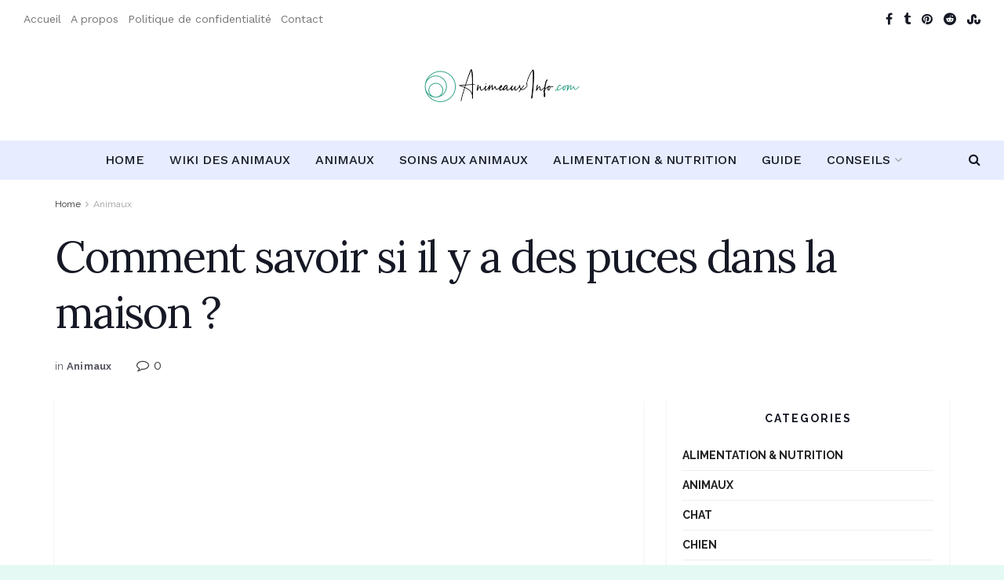

--- FILE ---
content_type: text/html; charset=UTF-8
request_url: https://animauxinfo.com/comment-savoir-si-il-y-a-des-puces-dans-la-maison-2/
body_size: 25399
content:
<!doctype html>
<!--[if lt IE 7]> <html class="no-js lt-ie9 lt-ie8 lt-ie7" lang="fr-FR"> <![endif]-->
<!--[if IE 7]>    <html class="no-js lt-ie9 lt-ie8" lang="fr-FR"> <![endif]-->
<!--[if IE 8]>    <html class="no-js lt-ie9" lang="fr-FR"> <![endif]-->
<!--[if IE 9]>    <html class="no-js lt-ie10" lang="fr-FR"> <![endif]-->
<!--[if gt IE 8]><!--> <html class="no-js" lang="fr-FR"> <!--<![endif]-->
<head>
    <meta http-equiv="Content-Type" content="text/html; charset=UTF-8" />
    <meta name='viewport' content='width=device-width, initial-scale=1, user-scalable=yes' />
    <link rel="profile" href="http://gmpg.org/xfn/11" />
    <link rel="pingback" href="https://animauxinfo.com/xmlrpc.php" />
    <meta name='robots' content='index, follow, max-image-preview:large, max-snippet:-1, max-video-preview:-1' />
<meta property="og:type" content="article">
<meta property="og:title" content="Comment savoir si il y a des puces dans la maison ?">
<meta property="og:site_name" content="Animaux Info : Votre source numéro 1 d&#039;informations et Tutoriels sur les animaux">
<meta property="og:description" content="Comment savoir si j&#039;ai des puces chez moi ? Le grattage fréquent de votre animal de compagnie peut indiquer une">
<meta property="og:url" content="https://animauxinfo.com/comment-savoir-si-il-y-a-des-puces-dans-la-maison-2/">
<meta property="og:locale" content="fr_FR">
<meta property="article:published_time" content="2022-05-28T02:54:21+02:00">
<meta property="article:modified_time" content="2022-05-28T02:54:21+02:00">
<meta property="article:section" content="Animaux">
<meta property="article:tag" content="animaux">
<meta property="article:tag" content="Guides">
<meta property="article:tag" content="Wiki">
<meta property="article:tag" content="Zoo">
<meta name="twitter:card" content="summary_large_image">
<meta name="twitter:title" content="Comment savoir si il y a des puces dans la maison ?">
<meta name="twitter:description" content="Comment savoir si j&#039;ai des puces chez moi ? Le grattage fréquent de votre animal de compagnie peut indiquer une">
<meta name="twitter:url" content="https://animauxinfo.com/comment-savoir-si-il-y-a-des-puces-dans-la-maison-2/">
<meta name="twitter:site" content="">
			<script type="text/javascript">
			  var jnews_ajax_url = '/?ajax-request=jnews'
			</script>
			<script type="text/javascript">;window.jnews=window.jnews||{},window.jnews.library=window.jnews.library||{},window.jnews.library=function(){"use strict";var e=this;e.win=window,e.doc=document,e.noop=function(){},e.globalBody=e.doc.getElementsByTagName("body")[0],e.globalBody=e.globalBody?e.globalBody:e.doc,e.win.jnewsDataStorage=e.win.jnewsDataStorage||{_storage:new WeakMap,put:function(e,t,n){this._storage.has(e)||this._storage.set(e,new Map),this._storage.get(e).set(t,n)},get:function(e,t){return this._storage.get(e).get(t)},has:function(e,t){return this._storage.has(e)&&this._storage.get(e).has(t)},remove:function(e,t){var n=this._storage.get(e).delete(t);return 0===!this._storage.get(e).size&&this._storage.delete(e),n}},e.windowWidth=function(){return e.win.innerWidth||e.docEl.clientWidth||e.globalBody.clientWidth},e.windowHeight=function(){return e.win.innerHeight||e.docEl.clientHeight||e.globalBody.clientHeight},e.requestAnimationFrame=e.win.requestAnimationFrame||e.win.webkitRequestAnimationFrame||e.win.mozRequestAnimationFrame||e.win.msRequestAnimationFrame||window.oRequestAnimationFrame||function(e){return setTimeout(e,1e3/60)},e.cancelAnimationFrame=e.win.cancelAnimationFrame||e.win.webkitCancelAnimationFrame||e.win.webkitCancelRequestAnimationFrame||e.win.mozCancelAnimationFrame||e.win.msCancelRequestAnimationFrame||e.win.oCancelRequestAnimationFrame||function(e){clearTimeout(e)},e.classListSupport="classList"in document.createElement("_"),e.hasClass=e.classListSupport?function(e,t){return e.classList.contains(t)}:function(e,t){return e.className.indexOf(t)>=0},e.addClass=e.classListSupport?function(t,n){e.hasClass(t,n)||t.classList.add(n)}:function(t,n){e.hasClass(t,n)||(t.className+=" "+n)},e.removeClass=e.classListSupport?function(t,n){e.hasClass(t,n)&&t.classList.remove(n)}:function(t,n){e.hasClass(t,n)&&(t.className=t.className.replace(n,""))},e.objKeys=function(e){var t=[];for(var n in e)Object.prototype.hasOwnProperty.call(e,n)&&t.push(n);return t},e.isObjectSame=function(e,t){var n=!0;return JSON.stringify(e)!==JSON.stringify(t)&&(n=!1),n},e.extend=function(){for(var e,t,n,o=arguments[0]||{},i=1,a=arguments.length;i<a;i++)if(null!==(e=arguments[i]))for(t in e)o!==(n=e[t])&&void 0!==n&&(o[t]=n);return o},e.dataStorage=e.win.jnewsDataStorage,e.isVisible=function(e){return 0!==e.offsetWidth&&0!==e.offsetHeight||e.getBoundingClientRect().length},e.getHeight=function(e){return e.offsetHeight||e.clientHeight||e.getBoundingClientRect().height},e.getWidth=function(e){return e.offsetWidth||e.clientWidth||e.getBoundingClientRect().width},e.supportsPassive=!1;try{var t=Object.defineProperty({},"passive",{get:function(){e.supportsPassive=!0}});"createEvent"in e.doc?e.win.addEventListener("test",null,t):"fireEvent"in e.doc&&e.win.attachEvent("test",null)}catch(e){}e.passiveOption=!!e.supportsPassive&&{passive:!0},e.setStorage=function(e,t){e="jnews-"+e;var n={expired:Math.floor(((new Date).getTime()+432e5)/1e3)};t=Object.assign(n,t);localStorage.setItem(e,JSON.stringify(t))},e.getStorage=function(e){e="jnews-"+e;var t=localStorage.getItem(e);return null!==t&&0<t.length?JSON.parse(localStorage.getItem(e)):{}},e.expiredStorage=function(){var t,n="jnews-";for(var o in localStorage)o.indexOf(n)>-1&&"undefined"!==(t=e.getStorage(o.replace(n,""))).expired&&t.expired<Math.floor((new Date).getTime()/1e3)&&localStorage.removeItem(o)},e.addEvents=function(t,n,o){for(var i in n){var a=["touchstart","touchmove"].indexOf(i)>=0&&!o&&e.passiveOption;"createEvent"in e.doc?t.addEventListener(i,n[i],a):"fireEvent"in e.doc&&t.attachEvent("on"+i,n[i])}},e.removeEvents=function(t,n){for(var o in n)"createEvent"in e.doc?t.removeEventListener(o,n[o]):"fireEvent"in e.doc&&t.detachEvent("on"+o,n[o])},e.triggerEvents=function(t,n,o){var i;o=o||{detail:null};return"createEvent"in e.doc?(!(i=e.doc.createEvent("CustomEvent")||new CustomEvent(n)).initCustomEvent||i.initCustomEvent(n,!0,!1,o),void t.dispatchEvent(i)):"fireEvent"in e.doc?((i=e.doc.createEventObject()).eventType=n,void t.fireEvent("on"+i.eventType,i)):void 0},e.getParents=function(t,n){void 0===n&&(n=e.doc);for(var o=[],i=t.parentNode,a=!1;!a;)if(i){var r=i;r.querySelectorAll(n).length?a=!0:(o.push(r),i=r.parentNode)}else o=[],a=!0;return o},e.forEach=function(e,t,n){for(var o=0,i=e.length;o<i;o++)t.call(n,e[o],o)},e.getText=function(e){return e.innerText||e.textContent},e.setText=function(e,t){var n="object"==typeof t?t.innerText||t.textContent:t;e.innerText&&(e.innerText=n),e.textContent&&(e.textContent=n)},e.httpBuildQuery=function(t){return e.objKeys(t).reduce(function t(n){var o=arguments.length>1&&void 0!==arguments[1]?arguments[1]:null;return function(i,a){var r=n[a];a=encodeURIComponent(a);var s=o?"".concat(o,"[").concat(a,"]"):a;return null==r||"function"==typeof r?(i.push("".concat(s,"=")),i):["number","boolean","string"].includes(typeof r)?(i.push("".concat(s,"=").concat(encodeURIComponent(r))),i):(i.push(e.objKeys(r).reduce(t(r,s),[]).join("&")),i)}}(t),[]).join("&")},e.get=function(t,n,o,i){return o="function"==typeof o?o:e.noop,e.ajax("GET",t,n,o,i)},e.post=function(t,n,o,i){return o="function"==typeof o?o:e.noop,e.ajax("POST",t,n,o,i)},e.ajax=function(t,n,o,i,a){var r=new XMLHttpRequest,s=n,c=e.httpBuildQuery(o);if(t=-1!=["GET","POST"].indexOf(t)?t:"GET",r.open(t,s+("GET"==t?"?"+c:""),!0),"POST"==t&&r.setRequestHeader("Content-type","application/x-www-form-urlencoded"),r.setRequestHeader("X-Requested-With","XMLHttpRequest"),r.onreadystatechange=function(){4===r.readyState&&200<=r.status&&300>r.status&&"function"==typeof i&&i.call(void 0,r.response)},void 0!==a&&!a){return{xhr:r,send:function(){r.send("POST"==t?c:null)}}}return r.send("POST"==t?c:null),{xhr:r}},e.scrollTo=function(t,n,o){function i(e,t,n){this.start=this.position(),this.change=e-this.start,this.currentTime=0,this.increment=20,this.duration=void 0===n?500:n,this.callback=t,this.finish=!1,this.animateScroll()}return Math.easeInOutQuad=function(e,t,n,o){return(e/=o/2)<1?n/2*e*e+t:-n/2*(--e*(e-2)-1)+t},i.prototype.stop=function(){this.finish=!0},i.prototype.move=function(t){e.doc.documentElement.scrollTop=t,e.globalBody.parentNode.scrollTop=t,e.globalBody.scrollTop=t},i.prototype.position=function(){return e.doc.documentElement.scrollTop||e.globalBody.parentNode.scrollTop||e.globalBody.scrollTop},i.prototype.animateScroll=function(){this.currentTime+=this.increment;var t=Math.easeInOutQuad(this.currentTime,this.start,this.change,this.duration);this.move(t),this.currentTime<this.duration&&!this.finish?e.requestAnimationFrame.call(e.win,this.animateScroll.bind(this)):this.callback&&"function"==typeof this.callback&&this.callback()},new i(t,n,o)},e.unwrap=function(t){var n,o=t;e.forEach(t,(function(e,t){n?n+=e:n=e})),o.replaceWith(n)},e.performance={start:function(e){performance.mark(e+"Start")},stop:function(e){performance.mark(e+"End"),performance.measure(e,e+"Start",e+"End")}},e.fps=function(){var t=0,n=0,o=0;!function(){var i=t=0,a=0,r=0,s=document.getElementById("fpsTable"),c=function(t){void 0===document.getElementsByTagName("body")[0]?e.requestAnimationFrame.call(e.win,(function(){c(t)})):document.getElementsByTagName("body")[0].appendChild(t)};null===s&&((s=document.createElement("div")).style.position="fixed",s.style.top="120px",s.style.left="10px",s.style.width="100px",s.style.height="20px",s.style.border="1px solid black",s.style.fontSize="11px",s.style.zIndex="100000",s.style.backgroundColor="white",s.id="fpsTable",c(s));var l=function(){o++,n=Date.now(),(a=(o/(r=(n-t)/1e3)).toPrecision(2))!=i&&(i=a,s.innerHTML=i+"fps"),1<r&&(t=n,o=0),e.requestAnimationFrame.call(e.win,l)};l()}()},e.instr=function(e,t){for(var n=0;n<t.length;n++)if(-1!==e.toLowerCase().indexOf(t[n].toLowerCase()))return!0},e.winLoad=function(t,n){function o(o){if("complete"===e.doc.readyState||"interactive"===e.doc.readyState)return!o||n?setTimeout(t,n||1):t(o),1}o()||e.addEvents(e.win,{load:o})},e.docReady=function(t,n){function o(o){if("complete"===e.doc.readyState||"interactive"===e.doc.readyState)return!o||n?setTimeout(t,n||1):t(o),1}o()||e.addEvents(e.doc,{DOMContentLoaded:o})},e.fireOnce=function(){e.docReady((function(){e.assets=e.assets||[],e.assets.length&&(e.boot(),e.load_assets())}),50)},e.boot=function(){e.length&&e.doc.querySelectorAll("style[media]").forEach((function(e){"not all"==e.getAttribute("media")&&e.removeAttribute("media")}))},e.create_js=function(t,n){var o=e.doc.createElement("script");switch(o.setAttribute("src",t),n){case"defer":o.setAttribute("defer",!0);break;case"async":o.setAttribute("async",!0);break;case"deferasync":o.setAttribute("defer",!0),o.setAttribute("async",!0)}e.globalBody.appendChild(o)},e.load_assets=function(){"object"==typeof e.assets&&e.forEach(e.assets.slice(0),(function(t,n){var o="";t.defer&&(o+="defer"),t.async&&(o+="async"),e.create_js(t.url,o);var i=e.assets.indexOf(t);i>-1&&e.assets.splice(i,1)})),e.assets=jnewsoption.au_scripts=window.jnewsads=[]},e.setCookie=function(e,t,n){var o="";if(n){var i=new Date;i.setTime(i.getTime()+24*n*60*60*1e3),o="; expires="+i.toUTCString()}document.cookie=e+"="+(t||"")+o+"; path=/"},e.getCookie=function(e){for(var t=e+"=",n=document.cookie.split(";"),o=0;o<n.length;o++){for(var i=n[o];" "==i.charAt(0);)i=i.substring(1,i.length);if(0==i.indexOf(t))return i.substring(t.length,i.length)}return null},e.eraseCookie=function(e){document.cookie=e+"=; Path=/; Expires=Thu, 01 Jan 1970 00:00:01 GMT;"},e.docReady((function(){e.globalBody=e.globalBody==e.doc?e.doc.getElementsByTagName("body")[0]:e.globalBody,e.globalBody=e.globalBody?e.globalBody:e.doc})),e.winLoad((function(){e.winLoad((function(){var t=!1;if(void 0!==window.jnewsadmin)if(void 0!==window.file_version_checker){var n=e.objKeys(window.file_version_checker);n.length?n.forEach((function(e){t||"10.0.4"===window.file_version_checker[e]||(t=!0)})):t=!0}else t=!0;t&&(window.jnewsHelper.getMessage(),window.jnewsHelper.getNotice())}),2500)}))},window.jnews.library=new window.jnews.library;</script>
	<!-- This site is optimized with the Yoast SEO plugin v23.7 - https://yoast.com/wordpress/plugins/seo/ -->
	<title>Comment savoir si il y a des puces dans la maison ?</title>
	<link rel="canonical" href="https://animauxinfo.com/comment-savoir-si-il-y-a-des-puces-dans-la-maison-2/" />
	<meta property="og:locale" content="fr_FR" />
	<meta property="og:type" content="article" />
	<meta property="og:title" content="Comment savoir si il y a des puces dans la maison ?" />
	<meta property="og:description" content="Comment savoir si j&rsquo;ai des puces chez moi ? Le grattage fréquent de votre animal de compagnie peut indiquer une invasion de puces. Les déjections sous forme de pellicules noirâtres, à la base des poils de l&rsquo;animal, sur son panier, sur les moquettes et les tapis, constituent un autre signe. Examinons en premier, Est-ce que [&hellip;]" />
	<meta property="og:url" content="https://animauxinfo.com/comment-savoir-si-il-y-a-des-puces-dans-la-maison-2/" />
	<meta property="og:site_name" content="Animaux Info : Votre source numéro 1 d&#039;informations et Tutoriels sur les animaux" />
	<meta property="article:published_time" content="2022-05-28T00:54:21+00:00" />
	<meta name="author" content="Maria van der hoeven" />
	<meta name="twitter:card" content="summary_large_image" />
	<meta name="twitter:label1" content="Écrit par" />
	<meta name="twitter:data1" content="Maria van der hoeven" />
	<meta name="twitter:label2" content="Durée de lecture estimée" />
	<meta name="twitter:data2" content="7 minutes" />
	<script type="application/ld+json" class="yoast-schema-graph">{"@context":"https://schema.org","@graph":[{"@type":"WebPage","@id":"https://animauxinfo.com/comment-savoir-si-il-y-a-des-puces-dans-la-maison-2/","url":"https://animauxinfo.com/comment-savoir-si-il-y-a-des-puces-dans-la-maison-2/","name":"Comment savoir si il y a des puces dans la maison ?","isPartOf":{"@id":"https://animauxinfo.com/#website"},"datePublished":"2022-05-28T00:54:21+00:00","dateModified":"2022-05-28T00:54:21+00:00","author":{"@id":"https://animauxinfo.com/#/schema/person/d5762b8fe5dad3b83248827e690d5dd0"},"breadcrumb":{"@id":"https://animauxinfo.com/comment-savoir-si-il-y-a-des-puces-dans-la-maison-2/#breadcrumb"},"inLanguage":"fr-FR","potentialAction":[{"@type":"ReadAction","target":["https://animauxinfo.com/comment-savoir-si-il-y-a-des-puces-dans-la-maison-2/"]}]},{"@type":"BreadcrumbList","@id":"https://animauxinfo.com/comment-savoir-si-il-y-a-des-puces-dans-la-maison-2/#breadcrumb","itemListElement":[{"@type":"ListItem","position":1,"name":"Accueil","item":"https://animauxinfo.com/"},{"@type":"ListItem","position":2,"name":"Comment savoir si il y a des puces dans la maison ?"}]},{"@type":"WebSite","@id":"https://animauxinfo.com/#website","url":"https://animauxinfo.com/","name":"Animaux Info : Votre source numéro 1 d&#039;informations et Tutoriels sur les animaux","description":"Animaux et Informations : Votre source numéro 1 d&#039;informations et Tutoriels sur les animaux","potentialAction":[{"@type":"SearchAction","target":{"@type":"EntryPoint","urlTemplate":"https://animauxinfo.com/?s={search_term_string}"},"query-input":{"@type":"PropertyValueSpecification","valueRequired":true,"valueName":"search_term_string"}}],"inLanguage":"fr-FR"},{"@type":"Person","@id":"https://animauxinfo.com/#/schema/person/d5762b8fe5dad3b83248827e690d5dd0","name":"Maria van der hoeven","image":{"@type":"ImageObject","inLanguage":"fr-FR","@id":"https://animauxinfo.com/#/schema/person/image/","url":"https://secure.gravatar.com/avatar/20d52d18f4c2572cf3c832f26d4df9e4?s=96&d=mm&r=g","contentUrl":"https://secure.gravatar.com/avatar/20d52d18f4c2572cf3c832f26d4df9e4?s=96&d=mm&r=g","caption":"Maria van der hoeven"},"url":"https://animauxinfo.com/author/maria-van-der-hoeven/"}]}</script>
	<!-- / Yoast SEO plugin. -->


<link rel='dns-prefetch' href='//fonts.googleapis.com' />
<link rel='preconnect' href='https://fonts.gstatic.com' />
<link rel="alternate" type="application/rss+xml" title="Animaux Info : Votre source numéro 1 d&#039;informations et Tutoriels sur les animaux &raquo; Flux" href="https://animauxinfo.com/feed/" />
<link rel="alternate" type="application/rss+xml" title="Animaux Info : Votre source numéro 1 d&#039;informations et Tutoriels sur les animaux &raquo; Flux des commentaires" href="https://animauxinfo.com/comments/feed/" />
<link rel="alternate" type="application/rss+xml" title="Animaux Info : Votre source numéro 1 d&#039;informations et Tutoriels sur les animaux &raquo; Comment savoir si il y a des puces dans la maison ? Flux des commentaires" href="https://animauxinfo.com/comment-savoir-si-il-y-a-des-puces-dans-la-maison-2/feed/" />
<script type="text/javascript">
/* <![CDATA[ */
window._wpemojiSettings = {"baseUrl":"https:\/\/s.w.org\/images\/core\/emoji\/15.0.3\/72x72\/","ext":".png","svgUrl":"https:\/\/s.w.org\/images\/core\/emoji\/15.0.3\/svg\/","svgExt":".svg","source":{"concatemoji":"https:\/\/animauxinfo.com\/wp-includes\/js\/wp-emoji-release.min.js?ver=6.6.4"}};
/*! This file is auto-generated */
!function(i,n){var o,s,e;function c(e){try{var t={supportTests:e,timestamp:(new Date).valueOf()};sessionStorage.setItem(o,JSON.stringify(t))}catch(e){}}function p(e,t,n){e.clearRect(0,0,e.canvas.width,e.canvas.height),e.fillText(t,0,0);var t=new Uint32Array(e.getImageData(0,0,e.canvas.width,e.canvas.height).data),r=(e.clearRect(0,0,e.canvas.width,e.canvas.height),e.fillText(n,0,0),new Uint32Array(e.getImageData(0,0,e.canvas.width,e.canvas.height).data));return t.every(function(e,t){return e===r[t]})}function u(e,t,n){switch(t){case"flag":return n(e,"\ud83c\udff3\ufe0f\u200d\u26a7\ufe0f","\ud83c\udff3\ufe0f\u200b\u26a7\ufe0f")?!1:!n(e,"\ud83c\uddfa\ud83c\uddf3","\ud83c\uddfa\u200b\ud83c\uddf3")&&!n(e,"\ud83c\udff4\udb40\udc67\udb40\udc62\udb40\udc65\udb40\udc6e\udb40\udc67\udb40\udc7f","\ud83c\udff4\u200b\udb40\udc67\u200b\udb40\udc62\u200b\udb40\udc65\u200b\udb40\udc6e\u200b\udb40\udc67\u200b\udb40\udc7f");case"emoji":return!n(e,"\ud83d\udc26\u200d\u2b1b","\ud83d\udc26\u200b\u2b1b")}return!1}function f(e,t,n){var r="undefined"!=typeof WorkerGlobalScope&&self instanceof WorkerGlobalScope?new OffscreenCanvas(300,150):i.createElement("canvas"),a=r.getContext("2d",{willReadFrequently:!0}),o=(a.textBaseline="top",a.font="600 32px Arial",{});return e.forEach(function(e){o[e]=t(a,e,n)}),o}function t(e){var t=i.createElement("script");t.src=e,t.defer=!0,i.head.appendChild(t)}"undefined"!=typeof Promise&&(o="wpEmojiSettingsSupports",s=["flag","emoji"],n.supports={everything:!0,everythingExceptFlag:!0},e=new Promise(function(e){i.addEventListener("DOMContentLoaded",e,{once:!0})}),new Promise(function(t){var n=function(){try{var e=JSON.parse(sessionStorage.getItem(o));if("object"==typeof e&&"number"==typeof e.timestamp&&(new Date).valueOf()<e.timestamp+604800&&"object"==typeof e.supportTests)return e.supportTests}catch(e){}return null}();if(!n){if("undefined"!=typeof Worker&&"undefined"!=typeof OffscreenCanvas&&"undefined"!=typeof URL&&URL.createObjectURL&&"undefined"!=typeof Blob)try{var e="postMessage("+f.toString()+"("+[JSON.stringify(s),u.toString(),p.toString()].join(",")+"));",r=new Blob([e],{type:"text/javascript"}),a=new Worker(URL.createObjectURL(r),{name:"wpTestEmojiSupports"});return void(a.onmessage=function(e){c(n=e.data),a.terminate(),t(n)})}catch(e){}c(n=f(s,u,p))}t(n)}).then(function(e){for(var t in e)n.supports[t]=e[t],n.supports.everything=n.supports.everything&&n.supports[t],"flag"!==t&&(n.supports.everythingExceptFlag=n.supports.everythingExceptFlag&&n.supports[t]);n.supports.everythingExceptFlag=n.supports.everythingExceptFlag&&!n.supports.flag,n.DOMReady=!1,n.readyCallback=function(){n.DOMReady=!0}}).then(function(){return e}).then(function(){var e;n.supports.everything||(n.readyCallback(),(e=n.source||{}).concatemoji?t(e.concatemoji):e.wpemoji&&e.twemoji&&(t(e.twemoji),t(e.wpemoji)))}))}((window,document),window._wpemojiSettings);
/* ]]> */
</script>
<style id='wp-emoji-styles-inline-css' type='text/css'>

	img.wp-smiley, img.emoji {
		display: inline !important;
		border: none !important;
		box-shadow: none !important;
		height: 1em !important;
		width: 1em !important;
		margin: 0 0.07em !important;
		vertical-align: -0.1em !important;
		background: none !important;
		padding: 0 !important;
	}
</style>
<link rel='stylesheet' id='wp-block-library-css' href='https://animauxinfo.com/wp-includes/css/dist/block-library/style.min.css?ver=6.6.4' type='text/css' media='all' />
<style id='classic-theme-styles-inline-css' type='text/css'>
/*! This file is auto-generated */
.wp-block-button__link{color:#fff;background-color:#32373c;border-radius:9999px;box-shadow:none;text-decoration:none;padding:calc(.667em + 2px) calc(1.333em + 2px);font-size:1.125em}.wp-block-file__button{background:#32373c;color:#fff;text-decoration:none}
</style>
<style id='global-styles-inline-css' type='text/css'>
:root{--wp--preset--aspect-ratio--square: 1;--wp--preset--aspect-ratio--4-3: 4/3;--wp--preset--aspect-ratio--3-4: 3/4;--wp--preset--aspect-ratio--3-2: 3/2;--wp--preset--aspect-ratio--2-3: 2/3;--wp--preset--aspect-ratio--16-9: 16/9;--wp--preset--aspect-ratio--9-16: 9/16;--wp--preset--color--black: #000000;--wp--preset--color--cyan-bluish-gray: #abb8c3;--wp--preset--color--white: #ffffff;--wp--preset--color--pale-pink: #f78da7;--wp--preset--color--vivid-red: #cf2e2e;--wp--preset--color--luminous-vivid-orange: #ff6900;--wp--preset--color--luminous-vivid-amber: #fcb900;--wp--preset--color--light-green-cyan: #7bdcb5;--wp--preset--color--vivid-green-cyan: #00d084;--wp--preset--color--pale-cyan-blue: #8ed1fc;--wp--preset--color--vivid-cyan-blue: #0693e3;--wp--preset--color--vivid-purple: #9b51e0;--wp--preset--gradient--vivid-cyan-blue-to-vivid-purple: linear-gradient(135deg,rgba(6,147,227,1) 0%,rgb(155,81,224) 100%);--wp--preset--gradient--light-green-cyan-to-vivid-green-cyan: linear-gradient(135deg,rgb(122,220,180) 0%,rgb(0,208,130) 100%);--wp--preset--gradient--luminous-vivid-amber-to-luminous-vivid-orange: linear-gradient(135deg,rgba(252,185,0,1) 0%,rgba(255,105,0,1) 100%);--wp--preset--gradient--luminous-vivid-orange-to-vivid-red: linear-gradient(135deg,rgba(255,105,0,1) 0%,rgb(207,46,46) 100%);--wp--preset--gradient--very-light-gray-to-cyan-bluish-gray: linear-gradient(135deg,rgb(238,238,238) 0%,rgb(169,184,195) 100%);--wp--preset--gradient--cool-to-warm-spectrum: linear-gradient(135deg,rgb(74,234,220) 0%,rgb(151,120,209) 20%,rgb(207,42,186) 40%,rgb(238,44,130) 60%,rgb(251,105,98) 80%,rgb(254,248,76) 100%);--wp--preset--gradient--blush-light-purple: linear-gradient(135deg,rgb(255,206,236) 0%,rgb(152,150,240) 100%);--wp--preset--gradient--blush-bordeaux: linear-gradient(135deg,rgb(254,205,165) 0%,rgb(254,45,45) 50%,rgb(107,0,62) 100%);--wp--preset--gradient--luminous-dusk: linear-gradient(135deg,rgb(255,203,112) 0%,rgb(199,81,192) 50%,rgb(65,88,208) 100%);--wp--preset--gradient--pale-ocean: linear-gradient(135deg,rgb(255,245,203) 0%,rgb(182,227,212) 50%,rgb(51,167,181) 100%);--wp--preset--gradient--electric-grass: linear-gradient(135deg,rgb(202,248,128) 0%,rgb(113,206,126) 100%);--wp--preset--gradient--midnight: linear-gradient(135deg,rgb(2,3,129) 0%,rgb(40,116,252) 100%);--wp--preset--font-size--small: 13px;--wp--preset--font-size--medium: 20px;--wp--preset--font-size--large: 36px;--wp--preset--font-size--x-large: 42px;--wp--preset--spacing--20: 0.44rem;--wp--preset--spacing--30: 0.67rem;--wp--preset--spacing--40: 1rem;--wp--preset--spacing--50: 1.5rem;--wp--preset--spacing--60: 2.25rem;--wp--preset--spacing--70: 3.38rem;--wp--preset--spacing--80: 5.06rem;--wp--preset--shadow--natural: 6px 6px 9px rgba(0, 0, 0, 0.2);--wp--preset--shadow--deep: 12px 12px 50px rgba(0, 0, 0, 0.4);--wp--preset--shadow--sharp: 6px 6px 0px rgba(0, 0, 0, 0.2);--wp--preset--shadow--outlined: 6px 6px 0px -3px rgba(255, 255, 255, 1), 6px 6px rgba(0, 0, 0, 1);--wp--preset--shadow--crisp: 6px 6px 0px rgba(0, 0, 0, 1);}:where(.is-layout-flex){gap: 0.5em;}:where(.is-layout-grid){gap: 0.5em;}body .is-layout-flex{display: flex;}.is-layout-flex{flex-wrap: wrap;align-items: center;}.is-layout-flex > :is(*, div){margin: 0;}body .is-layout-grid{display: grid;}.is-layout-grid > :is(*, div){margin: 0;}:where(.wp-block-columns.is-layout-flex){gap: 2em;}:where(.wp-block-columns.is-layout-grid){gap: 2em;}:where(.wp-block-post-template.is-layout-flex){gap: 1.25em;}:where(.wp-block-post-template.is-layout-grid){gap: 1.25em;}.has-black-color{color: var(--wp--preset--color--black) !important;}.has-cyan-bluish-gray-color{color: var(--wp--preset--color--cyan-bluish-gray) !important;}.has-white-color{color: var(--wp--preset--color--white) !important;}.has-pale-pink-color{color: var(--wp--preset--color--pale-pink) !important;}.has-vivid-red-color{color: var(--wp--preset--color--vivid-red) !important;}.has-luminous-vivid-orange-color{color: var(--wp--preset--color--luminous-vivid-orange) !important;}.has-luminous-vivid-amber-color{color: var(--wp--preset--color--luminous-vivid-amber) !important;}.has-light-green-cyan-color{color: var(--wp--preset--color--light-green-cyan) !important;}.has-vivid-green-cyan-color{color: var(--wp--preset--color--vivid-green-cyan) !important;}.has-pale-cyan-blue-color{color: var(--wp--preset--color--pale-cyan-blue) !important;}.has-vivid-cyan-blue-color{color: var(--wp--preset--color--vivid-cyan-blue) !important;}.has-vivid-purple-color{color: var(--wp--preset--color--vivid-purple) !important;}.has-black-background-color{background-color: var(--wp--preset--color--black) !important;}.has-cyan-bluish-gray-background-color{background-color: var(--wp--preset--color--cyan-bluish-gray) !important;}.has-white-background-color{background-color: var(--wp--preset--color--white) !important;}.has-pale-pink-background-color{background-color: var(--wp--preset--color--pale-pink) !important;}.has-vivid-red-background-color{background-color: var(--wp--preset--color--vivid-red) !important;}.has-luminous-vivid-orange-background-color{background-color: var(--wp--preset--color--luminous-vivid-orange) !important;}.has-luminous-vivid-amber-background-color{background-color: var(--wp--preset--color--luminous-vivid-amber) !important;}.has-light-green-cyan-background-color{background-color: var(--wp--preset--color--light-green-cyan) !important;}.has-vivid-green-cyan-background-color{background-color: var(--wp--preset--color--vivid-green-cyan) !important;}.has-pale-cyan-blue-background-color{background-color: var(--wp--preset--color--pale-cyan-blue) !important;}.has-vivid-cyan-blue-background-color{background-color: var(--wp--preset--color--vivid-cyan-blue) !important;}.has-vivid-purple-background-color{background-color: var(--wp--preset--color--vivid-purple) !important;}.has-black-border-color{border-color: var(--wp--preset--color--black) !important;}.has-cyan-bluish-gray-border-color{border-color: var(--wp--preset--color--cyan-bluish-gray) !important;}.has-white-border-color{border-color: var(--wp--preset--color--white) !important;}.has-pale-pink-border-color{border-color: var(--wp--preset--color--pale-pink) !important;}.has-vivid-red-border-color{border-color: var(--wp--preset--color--vivid-red) !important;}.has-luminous-vivid-orange-border-color{border-color: var(--wp--preset--color--luminous-vivid-orange) !important;}.has-luminous-vivid-amber-border-color{border-color: var(--wp--preset--color--luminous-vivid-amber) !important;}.has-light-green-cyan-border-color{border-color: var(--wp--preset--color--light-green-cyan) !important;}.has-vivid-green-cyan-border-color{border-color: var(--wp--preset--color--vivid-green-cyan) !important;}.has-pale-cyan-blue-border-color{border-color: var(--wp--preset--color--pale-cyan-blue) !important;}.has-vivid-cyan-blue-border-color{border-color: var(--wp--preset--color--vivid-cyan-blue) !important;}.has-vivid-purple-border-color{border-color: var(--wp--preset--color--vivid-purple) !important;}.has-vivid-cyan-blue-to-vivid-purple-gradient-background{background: var(--wp--preset--gradient--vivid-cyan-blue-to-vivid-purple) !important;}.has-light-green-cyan-to-vivid-green-cyan-gradient-background{background: var(--wp--preset--gradient--light-green-cyan-to-vivid-green-cyan) !important;}.has-luminous-vivid-amber-to-luminous-vivid-orange-gradient-background{background: var(--wp--preset--gradient--luminous-vivid-amber-to-luminous-vivid-orange) !important;}.has-luminous-vivid-orange-to-vivid-red-gradient-background{background: var(--wp--preset--gradient--luminous-vivid-orange-to-vivid-red) !important;}.has-very-light-gray-to-cyan-bluish-gray-gradient-background{background: var(--wp--preset--gradient--very-light-gray-to-cyan-bluish-gray) !important;}.has-cool-to-warm-spectrum-gradient-background{background: var(--wp--preset--gradient--cool-to-warm-spectrum) !important;}.has-blush-light-purple-gradient-background{background: var(--wp--preset--gradient--blush-light-purple) !important;}.has-blush-bordeaux-gradient-background{background: var(--wp--preset--gradient--blush-bordeaux) !important;}.has-luminous-dusk-gradient-background{background: var(--wp--preset--gradient--luminous-dusk) !important;}.has-pale-ocean-gradient-background{background: var(--wp--preset--gradient--pale-ocean) !important;}.has-electric-grass-gradient-background{background: var(--wp--preset--gradient--electric-grass) !important;}.has-midnight-gradient-background{background: var(--wp--preset--gradient--midnight) !important;}.has-small-font-size{font-size: var(--wp--preset--font-size--small) !important;}.has-medium-font-size{font-size: var(--wp--preset--font-size--medium) !important;}.has-large-font-size{font-size: var(--wp--preset--font-size--large) !important;}.has-x-large-font-size{font-size: var(--wp--preset--font-size--x-large) !important;}
:where(.wp-block-post-template.is-layout-flex){gap: 1.25em;}:where(.wp-block-post-template.is-layout-grid){gap: 1.25em;}
:where(.wp-block-columns.is-layout-flex){gap: 2em;}:where(.wp-block-columns.is-layout-grid){gap: 2em;}
:root :where(.wp-block-pullquote){font-size: 1.5em;line-height: 1.6;}
</style>
<link rel='stylesheet' id='js_composer_front-css' href='https://animauxinfo.com/wp-content/plugins/js_composer/assets/css/js_composer.min.css?ver=7.0' type='text/css' media='all' />
<link rel='stylesheet' id='jeg_customizer_font-css' href='//fonts.googleapis.com/css?family=Raleway%3Aregular%2C700%7CWork+Sans%3Aregular%2C600%2C500%7CLora%3Aregular%2C700%2Citalic%2C700italic%2Cregular%7CPacifico%3Areguler%7CPlayfair+Display%3A700&#038;display=swap&#038;ver=1.3.0' type='text/css' media='all' />
<link rel='stylesheet' id='font-awesome-css' href='https://animauxinfo.com/wp-content/themes/jnews/assets/fonts/font-awesome/font-awesome.min.css?ver=11.6.3' type='text/css' media='all' />
<link rel='stylesheet' id='jnews-icon-css' href='https://animauxinfo.com/wp-content/themes/jnews/assets/fonts/jegicon/jegicon.css?ver=11.6.3' type='text/css' media='all' />
<link rel='stylesheet' id='jscrollpane-css' href='https://animauxinfo.com/wp-content/themes/jnews/assets/css/jquery.jscrollpane.css?ver=11.6.3' type='text/css' media='all' />
<link rel='stylesheet' id='oknav-css' href='https://animauxinfo.com/wp-content/themes/jnews/assets/css/okayNav.css?ver=11.6.3' type='text/css' media='all' />
<link rel='stylesheet' id='magnific-popup-css' href='https://animauxinfo.com/wp-content/themes/jnews/assets/css/magnific-popup.css?ver=11.6.3' type='text/css' media='all' />
<link rel='stylesheet' id='chosen-css' href='https://animauxinfo.com/wp-content/themes/jnews/assets/css/chosen/chosen.css?ver=11.6.3' type='text/css' media='all' />
<link rel='stylesheet' id='jnews-main-css' href='https://animauxinfo.com/wp-content/themes/jnews/assets/css/main.css?ver=11.6.3' type='text/css' media='all' />
<link rel='stylesheet' id='jnews-pages-css' href='https://animauxinfo.com/wp-content/themes/jnews/assets/css/pages.css?ver=11.6.3' type='text/css' media='all' />
<link rel='stylesheet' id='jnews-single-css' href='https://animauxinfo.com/wp-content/themes/jnews/assets/css/single.css?ver=11.6.3' type='text/css' media='all' />
<link rel='stylesheet' id='jnews-responsive-css' href='https://animauxinfo.com/wp-content/themes/jnews/assets/css/responsive.css?ver=11.6.3' type='text/css' media='all' />
<link rel='stylesheet' id='jnews-pb-temp-css' href='https://animauxinfo.com/wp-content/themes/jnews/assets/css/pb-temp.css?ver=11.6.3' type='text/css' media='all' />
<link rel='stylesheet' id='jnews-js-composer-css' href='https://animauxinfo.com/wp-content/themes/jnews/assets/css/js-composer-frontend.css?ver=11.6.3' type='text/css' media='all' />
<link rel='stylesheet' id='jnews-style-css' href='https://animauxinfo.com/wp-content/themes/jnews/style.css?ver=11.6.3' type='text/css' media='all' />
<link rel='stylesheet' id='jnews-darkmode-css' href='https://animauxinfo.com/wp-content/themes/jnews/assets/css/darkmode.css?ver=11.6.3' type='text/css' media='all' />
<script type="text/javascript" src="https://animauxinfo.com/wp-includes/js/jquery/jquery.min.js?ver=3.7.1" id="jquery-core-js"></script>
<script type="text/javascript" src="https://animauxinfo.com/wp-includes/js/jquery/jquery-migrate.min.js?ver=3.4.1" id="jquery-migrate-js"></script>
<script></script><link rel="https://api.w.org/" href="https://animauxinfo.com/wp-json/" /><link rel="alternate" title="JSON" type="application/json" href="https://animauxinfo.com/wp-json/wp/v2/posts/37679" /><link rel="EditURI" type="application/rsd+xml" title="RSD" href="https://animauxinfo.com/xmlrpc.php?rsd" />
<meta name="generator" content="WordPress 6.6.4" />
<link rel='shortlink' href='https://animauxinfo.com/?p=37679' />
<link rel="alternate" title="oEmbed (JSON)" type="application/json+oembed" href="https://animauxinfo.com/wp-json/oembed/1.0/embed?url=https%3A%2F%2Fanimauxinfo.com%2Fcomment-savoir-si-il-y-a-des-puces-dans-la-maison-2%2F" />
<link rel="alternate" title="oEmbed (XML)" type="text/xml+oembed" href="https://animauxinfo.com/wp-json/oembed/1.0/embed?url=https%3A%2F%2Fanimauxinfo.com%2Fcomment-savoir-si-il-y-a-des-puces-dans-la-maison-2%2F&#038;format=xml" />
<meta name="generator" content="Powered by WPBakery Page Builder - drag and drop page builder for WordPress."/>
<script type='application/ld+json'>{"@context":"http:\/\/schema.org","@type":"Organization","@id":"https:\/\/animauxinfo.com\/#organization","url":"https:\/\/animauxinfo.com\/","name":"","logo":{"@type":"ImageObject","url":""},"sameAs":["https:\/\/www.facebook.com\/Animaux-info-114504286766523","https:\/\/animauxinfo.tumblr.com","https:\/\/www.pinterest.com\/animauxinfonet\/","https:\/\/medium.com\/@animauxinfo.net","https:\/\/mix.com\/animauxinfo"]}</script>
<script type='application/ld+json'>{"@context":"http:\/\/schema.org","@type":"WebSite","@id":"https:\/\/animauxinfo.com\/#website","url":"https:\/\/animauxinfo.com\/","name":"","potentialAction":{"@type":"SearchAction","target":"https:\/\/animauxinfo.com\/?s={search_term_string}","query-input":"required name=search_term_string"}}</script>
<link rel="icon" href="https://animauxinfo.com/wp-content/uploads/2020/01/cropped-logo-square-32x32.jpg" sizes="32x32" />
<link rel="icon" href="https://animauxinfo.com/wp-content/uploads/2020/01/cropped-logo-square-192x192.jpg" sizes="192x192" />
<link rel="apple-touch-icon" href="https://animauxinfo.com/wp-content/uploads/2020/01/cropped-logo-square-180x180.jpg" />
<meta name="msapplication-TileImage" content="https://animauxinfo.com/wp-content/uploads/2020/01/cropped-logo-square-270x270.jpg" />
<script></script><noscript><style> .wpb_animate_when_almost_visible { opacity: 1; }</style></noscript></head>
<body class="post-template-default single single-post postid-37679 single-format-standard wp-embed-responsive jeg_toggle_light jeg_single_tpl_2 jnews jeg_boxed jnews_boxed_container jnews_boxed_container_shadow jsc_normal wpb-js-composer js-comp-ver-7.0 vc_responsive">

    
    
    <div class="jeg_ad jeg_ad_top jnews_header_top_ads">
        <div class='ads-wrapper  '></div>    </div>

    <!-- The Main Wrapper
    ============================================= -->
    <div class="jeg_viewport">

        
        <div class="jeg_header_wrapper">
            <div class="jeg_header_instagram_wrapper">
    </div>

<!-- HEADER -->
<div class="jeg_header full">
    <div class="jeg_topbar jeg_container jeg_navbar_wrapper normal">
    <div class="container">
        <div class="jeg_nav_row">
            
                <div class="jeg_nav_col jeg_nav_left  jeg_nav_grow">
                    <div class="item_wrap jeg_nav_alignleft">
                        <div class="jeg_nav_item">
	<ul class="jeg_menu jeg_top_menu"><li id="menu-item-109" class="menu-item menu-item-type-custom menu-item-object-custom menu-item-home menu-item-109"><a href="https://animauxinfo.com/">Accueil</a></li>
<li id="menu-item-110" class="menu-item menu-item-type-post_type menu-item-object-page menu-item-110"><a href="https://animauxinfo.com/about/">A propos</a></li>
<li id="menu-item-112" class="menu-item menu-item-type-post_type menu-item-object-page menu-item-privacy-policy menu-item-112"><a rel="privacy-policy" href="https://animauxinfo.com/politique-de-confidentialite/">Politique de confidentialité</a></li>
<li id="menu-item-111" class="menu-item menu-item-type-post_type menu-item-object-page menu-item-111"><a href="https://animauxinfo.com/contact/">Contact</a></li>
</ul></div>                    </div>
                </div>

                
                <div class="jeg_nav_col jeg_nav_center  jeg_nav_normal">
                    <div class="item_wrap jeg_nav_aligncenter">
                                            </div>
                </div>

                
                <div class="jeg_nav_col jeg_nav_right  jeg_nav_normal">
                    <div class="item_wrap jeg_nav_alignright">
                        			<div
				class="jeg_nav_item socials_widget jeg_social_icon_block nobg">
				<a href="https://www.facebook.com/Animaux-info-114504286766523" target='_blank' rel='external noopener nofollow' class="jeg_facebook"><i class="fa fa-facebook"></i> </a><a href="https://animauxinfo.tumblr.com" target='_blank' rel='external noopener nofollow' class="jeg_tumblr"><i class="fa fa-tumblr"></i> </a><a href="https://www.pinterest.com/animauxinfonet/" target='_blank' rel='external noopener nofollow' class="jeg_pinterest"><i class="fa fa-pinterest"></i> </a><a href="https://medium.com/@animauxinfo.net" target='_blank' rel='external noopener nofollow' class="jeg_reddit"><i class="fa fa-reddit"></i> </a><a href="https://mix.com/animauxinfo" target='_blank' rel='external noopener nofollow' class="jeg_stumbleupon"><i class="fa fa-stumbleupon"></i> </a>			</div>
			                    </div>
                </div>

                        </div>
    </div>
</div><!-- /.jeg_container --><div class="jeg_midbar jeg_container jeg_navbar_wrapper normal">
    <div class="container">
        <div class="jeg_nav_row">
            
                <div class="jeg_nav_col jeg_nav_left jeg_nav_grow">
                    <div class="item_wrap jeg_nav_alignleft">
                                            </div>
                </div>

                
                <div class="jeg_nav_col jeg_nav_center jeg_nav_normal">
                    <div class="item_wrap jeg_nav_aligncenter">
                        <div class="jeg_nav_item jeg_logo jeg_desktop_logo">
			<div class="site-title">
			<a href="https://animauxinfo.com/" style="padding: 0px 0px 10px 0px;">
				<img class='jeg_logo_img' src="https://animauxinfo.com/wp-content/uploads/2020/01/logo-retina.png" srcset="https://animauxinfo.com/wp-content/uploads/2020/01/logo-retina.png 1x, https://animauxinfo.com/wp-content/uploads/2020/01/logo-retina.png 2x" alt="Animaux Info : Votre source numéro 1 d&#039;informations et Tutoriels sur les animaux"data-light-src="https://animauxinfo.com/wp-content/uploads/2020/01/logo-retina.png" data-light-srcset="https://animauxinfo.com/wp-content/uploads/2020/01/logo-retina.png 1x, https://animauxinfo.com/wp-content/uploads/2020/01/logo-retina.png 2x" data-dark-src="https://animauxinfo.com/wp-content/uploads/2020/01/logo-retina.png" data-dark-srcset="https://animauxinfo.com/wp-content/uploads/2020/01/logo-retina.png 1x, https://animauxinfo.com/wp-content/uploads/2020/01/logo-retina.png 2x">			</a>
		</div>
	</div>
                    </div>
                </div>

                
                <div class="jeg_nav_col jeg_nav_right jeg_nav_grow">
                    <div class="item_wrap jeg_nav_alignright">
                                            </div>
                </div>

                        </div>
    </div>
</div><div class="jeg_bottombar jeg_navbar jeg_container jeg_navbar_wrapper jeg_navbar_normal jeg_navbar_normal">
    <div class="container">
        <div class="jeg_nav_row">
            
                <div class="jeg_nav_col jeg_nav_left jeg_nav_grow">
                    <div class="item_wrap jeg_nav_alignleft">
                                            </div>
                </div>

                
                <div class="jeg_nav_col jeg_nav_center jeg_nav_normal">
                    <div class="item_wrap jeg_nav_aligncenter">
                        <div class="jeg_nav_item jeg_main_menu_wrapper">
<div class="jeg_mainmenu_wrap"><ul class="jeg_menu jeg_main_menu jeg_menu_style_2" data-animation="animate"><li id="menu-item-59" class="menu-item menu-item-type-post_type menu-item-object-page menu-item-home menu-item-59 bgnav" data-item-row="default" ><a href="https://animauxinfo.com/">Home</a></li>
<li id="menu-item-163" class="menu-item menu-item-type-taxonomy menu-item-object-category menu-item-163 bgnav" data-item-row="default" ><a href="https://animauxinfo.com/category/wiki-des-animaux/">Wiki des Animaux</a></li>
<li id="menu-item-7570" class="menu-item menu-item-type-taxonomy menu-item-object-category current-post-ancestor current-menu-parent current-post-parent menu-item-7570 bgnav" data-item-row="default" ><a href="https://animauxinfo.com/category/animaux/">Animaux</a></li>
<li id="menu-item-156" class="menu-item menu-item-type-taxonomy menu-item-object-category menu-item-156 bgnav" data-item-row="default" ><a href="https://animauxinfo.com/category/soins-aux-animaux/">Soins aux animaux</a></li>
<li id="menu-item-266" class="menu-item menu-item-type-taxonomy menu-item-object-category menu-item-266 bgnav" data-item-row="default" ><a href="https://animauxinfo.com/category/alimentation-nutrition/">Alimentation &amp; Nutrition</a></li>
<li id="menu-item-39079" class="menu-item menu-item-type-taxonomy menu-item-object-category menu-item-39079 bgnav" data-item-row="default" ><a href="https://animauxinfo.com/category/guide-animaux/">Guide</a></li>
<li id="menu-item-267" class="menu-item menu-item-type-taxonomy menu-item-object-category menu-item-has-children menu-item-267 bgnav" data-item-row="default" ><a href="https://animauxinfo.com/category/conseils/">Conseils</a>
<ul class="sub-menu">
	<li id="menu-item-268" class="menu-item menu-item-type-taxonomy menu-item-object-category menu-item-268 bgnav" data-item-row="default" ><a href="https://animauxinfo.com/category/conseils/chat/">Chat</a></li>
	<li id="menu-item-269" class="menu-item menu-item-type-taxonomy menu-item-object-category menu-item-269 bgnav" data-item-row="default" ><a href="https://animauxinfo.com/category/conseils/chien/">Chien</a></li>
</ul>
</li>
</ul></div></div>
                    </div>
                </div>

                
                <div class="jeg_nav_col jeg_nav_right jeg_nav_grow">
                    <div class="item_wrap jeg_nav_alignright">
                        <!-- Search Icon -->
<div class="jeg_nav_item jeg_search_wrapper search_icon jeg_search_popup_expand">
    <a href="#" class="jeg_search_toggle"><i class="fa fa-search"></i></a>
    <form action="https://animauxinfo.com/" method="get" class="jeg_search_form" target="_top">
    <input name="s" class="jeg_search_input" placeholder="Search..." type="text" value="" autocomplete="off">
    <button aria-label="Search Button" type="submit" class="jeg_search_button btn"><i class="fa fa-search"></i></button>
</form>
<!-- jeg_search_hide with_result no_result -->
<div class="jeg_search_result jeg_search_hide with_result">
    <div class="search-result-wrapper">
    </div>
    <div class="search-link search-noresult">
        No Result    </div>
    <div class="search-link search-all-button">
        <i class="fa fa-search"></i> View All Result    </div>
</div></div>                    </div>
                </div>

                        </div>
    </div>
</div></div><!-- /.jeg_header -->        </div>

        <div class="jeg_header_sticky">
            <div class="sticky_blankspace"></div>
<div class="jeg_header full">
    <div class="jeg_container">
        <div data-mode="scroll" class="jeg_stickybar jeg_navbar jeg_navbar_wrapper  jeg_navbar_dark">
            <div class="container">
    <div class="jeg_nav_row">
        
            <div class="jeg_nav_col jeg_nav_left jeg_nav_grow">
                <div class="item_wrap jeg_nav_alignleft">
                    <div class="jeg_nav_item jeg_logo">
    <div class="site-title">
    	<a href="https://animauxinfo.com/">
    	    AnimeauxInfo.com    	</a>
    </div>
</div>                </div>
            </div>

            
            <div class="jeg_nav_col jeg_nav_center jeg_nav_normal">
                <div class="item_wrap jeg_nav_aligncenter">
                    <div class="jeg_nav_item jeg_main_menu_wrapper">
<div class="jeg_mainmenu_wrap"><ul class="jeg_menu jeg_main_menu jeg_menu_style_2" data-animation="animate"><li id="menu-item-59" class="menu-item menu-item-type-post_type menu-item-object-page menu-item-home menu-item-59 bgnav" data-item-row="default" ><a href="https://animauxinfo.com/">Home</a></li>
<li id="menu-item-163" class="menu-item menu-item-type-taxonomy menu-item-object-category menu-item-163 bgnav" data-item-row="default" ><a href="https://animauxinfo.com/category/wiki-des-animaux/">Wiki des Animaux</a></li>
<li id="menu-item-7570" class="menu-item menu-item-type-taxonomy menu-item-object-category current-post-ancestor current-menu-parent current-post-parent menu-item-7570 bgnav" data-item-row="default" ><a href="https://animauxinfo.com/category/animaux/">Animaux</a></li>
<li id="menu-item-156" class="menu-item menu-item-type-taxonomy menu-item-object-category menu-item-156 bgnav" data-item-row="default" ><a href="https://animauxinfo.com/category/soins-aux-animaux/">Soins aux animaux</a></li>
<li id="menu-item-266" class="menu-item menu-item-type-taxonomy menu-item-object-category menu-item-266 bgnav" data-item-row="default" ><a href="https://animauxinfo.com/category/alimentation-nutrition/">Alimentation &amp; Nutrition</a></li>
<li id="menu-item-39079" class="menu-item menu-item-type-taxonomy menu-item-object-category menu-item-39079 bgnav" data-item-row="default" ><a href="https://animauxinfo.com/category/guide-animaux/">Guide</a></li>
<li id="menu-item-267" class="menu-item menu-item-type-taxonomy menu-item-object-category menu-item-has-children menu-item-267 bgnav" data-item-row="default" ><a href="https://animauxinfo.com/category/conseils/">Conseils</a>
<ul class="sub-menu">
	<li id="menu-item-268" class="menu-item menu-item-type-taxonomy menu-item-object-category menu-item-268 bgnav" data-item-row="default" ><a href="https://animauxinfo.com/category/conseils/chat/">Chat</a></li>
	<li id="menu-item-269" class="menu-item menu-item-type-taxonomy menu-item-object-category menu-item-269 bgnav" data-item-row="default" ><a href="https://animauxinfo.com/category/conseils/chien/">Chien</a></li>
</ul>
</li>
</ul></div></div>
                </div>
            </div>

            
            <div class="jeg_nav_col jeg_nav_right jeg_nav_grow">
                <div class="item_wrap jeg_nav_alignright">
                    <!-- Search Icon -->
<div class="jeg_nav_item jeg_search_wrapper search_icon jeg_search_popup_expand">
    <a href="#" class="jeg_search_toggle"><i class="fa fa-search"></i></a>
    <form action="https://animauxinfo.com/" method="get" class="jeg_search_form" target="_top">
    <input name="s" class="jeg_search_input" placeholder="Search..." type="text" value="" autocomplete="off">
    <button aria-label="Search Button" type="submit" class="jeg_search_button btn"><i class="fa fa-search"></i></button>
</form>
<!-- jeg_search_hide with_result no_result -->
<div class="jeg_search_result jeg_search_hide with_result">
    <div class="search-result-wrapper">
    </div>
    <div class="search-link search-noresult">
        No Result    </div>
    <div class="search-link search-all-button">
        <i class="fa fa-search"></i> View All Result    </div>
</div></div>                </div>
            </div>

                </div>
</div>        </div>
    </div>
</div>
        </div>

        <div class="jeg_navbar_mobile_wrapper">
            <div class="jeg_navbar_mobile" data-mode="scroll">
    <div class="jeg_mobile_bottombar jeg_mobile_midbar jeg_container normal">
    <div class="container">
        <div class="jeg_nav_row">
            
                <div class="jeg_nav_col jeg_nav_left jeg_nav_normal">
                    <div class="item_wrap jeg_nav_alignleft">
                        <div class="jeg_nav_item">
    <a href="#" class="toggle_btn jeg_mobile_toggle"><i class="fa fa-bars"></i></a>
</div>                    </div>
                </div>

                
                <div class="jeg_nav_col jeg_nav_center jeg_nav_grow">
                    <div class="item_wrap jeg_nav_aligncenter">
                        <div class="jeg_nav_item jeg_mobile_logo">
			<div class="site-title">
	    	<a href="https://animauxinfo.com/">
		        <img class='jeg_logo_img' src="https://animauxinfo.com/wp-content/uploads/2020/01/logo-2.png" srcset="https://animauxinfo.com/wp-content/uploads/2020/01/logo-2.png 1x, https://animauxinfo.com/wp-content/uploads/2020/01/logo-retina.png 2x" alt="Animaux Info : Votre source numéro 1 d&#039;informations et Tutoriels sur les animaux"data-light-src="https://animauxinfo.com/wp-content/uploads/2020/01/logo-2.png" data-light-srcset="https://animauxinfo.com/wp-content/uploads/2020/01/logo-2.png 1x, https://animauxinfo.com/wp-content/uploads/2020/01/logo-retina.png 2x" data-dark-src="" data-dark-srcset=" 1x,  2x">		    </a>
	    </div>
	</div>                    </div>
                </div>

                
                <div class="jeg_nav_col jeg_nav_right jeg_nav_normal">
                    <div class="item_wrap jeg_nav_alignright">
                        <div class="jeg_nav_item jeg_search_wrapper jeg_search_popup_expand">
    <a href="#" class="jeg_search_toggle"><i class="fa fa-search"></i></a>
	<form action="https://animauxinfo.com/" method="get" class="jeg_search_form" target="_top">
    <input name="s" class="jeg_search_input" placeholder="Search..." type="text" value="" autocomplete="off">
    <button aria-label="Search Button" type="submit" class="jeg_search_button btn"><i class="fa fa-search"></i></button>
</form>
<!-- jeg_search_hide with_result no_result -->
<div class="jeg_search_result jeg_search_hide with_result">
    <div class="search-result-wrapper">
    </div>
    <div class="search-link search-noresult">
        No Result    </div>
    <div class="search-link search-all-button">
        <i class="fa fa-search"></i> View All Result    </div>
</div></div>                    </div>
                </div>

                        </div>
    </div>
</div></div>
<div class="sticky_blankspace" style="height: 60px;"></div>        </div>

        <div class="jeg_ad jeg_ad_top jnews_header_bottom_ads">
            <div class='ads-wrapper  '></div>        </div>

            <div class="post-wrapper">

        <div class="post-wrap" >

            
            <div class="jeg_main ">
                <div class="jeg_container">
                    <div class="jeg_content jeg_singlepage">
	<div class="container">

		<div class="jeg_ad jeg_article_top jnews_article_top_ads">
			<div class='ads-wrapper  '></div>		</div>

		
						<div class="jeg_breadcrumbs jeg_breadcrumb_container">
				<div id="breadcrumbs"><span class="">
                <a href="https://animauxinfo.com">Home</a>
            </span><i class="fa fa-angle-right"></i><span class="breadcrumb_last_link">
                <a href="https://animauxinfo.com/category/animaux/">Animaux</a>
            </span></div>			</div>
			
			<div class="entry-header">
				
				<h1 class="jeg_post_title">Comment savoir si il y a des puces dans la maison ?</h1>

				
				<div class="jeg_meta_container"><div class="jeg_post_meta jeg_post_meta_2">
    <div class="meta_left">
        
        
                    <div class="jeg_meta_category">
                <span><span class="meta_text">in</span>
                    <a href="https://animauxinfo.com/category/animaux/" rel="category tag">Animaux</a>                </span>
            </div>
        
            </div>

	<div class="meta_right">
							<div class="jeg_meta_comment"><a href="https://animauxinfo.com/comment-savoir-si-il-y-a-des-puces-dans-la-maison-2/#comments"><i
						class="fa fa-comment-o"></i> 0</a></div>
			</div>
</div>
</div>
			</div>

			<div class="row">
				<div class="jeg_main_content col-md-8">

					<div class="jeg_inner_content">
						<div  class="jeg_featured featured_image "></div>
						
						<div class="jeg_ad jeg_article jnews_content_top_ads "><div class='ads-wrapper  '><div class='ads_code'><script async src="https://pagead2.googlesyndication.com/pagead/js/adsbygoogle.js"></script>
<!-- Animeaux2 -->
<ins class="adsbygoogle"
     style="display:block"
     data-ad-client="ca-pub-1204169513668561"
     data-ad-slot="4135834716"
     data-ad-format="auto"
     data-full-width-responsive="true"></ins>
<script>
     (adsbygoogle = window.adsbygoogle || []).push({});
</script></div></div></div>
						<div class="entry-content with-share">
							<div class="jeg_share_button share-float jeg_sticky_share clearfix share-normal">
															</div>

							<div class="content-inner ">
								<p><strong><b>Comment savoir</b> si j&rsquo;ai des <b>puces chez moi</b> ? Le grattage fréquent de votre animal de compagnie peut indiquer une invasion de <b>puces</b>. Les déjections sous forme de pellicules noirâtres, à la base des poils de l&rsquo;animal, sur son panier, sur les moquettes et les tapis, constituent un autre signe.</strong></p>
<p>Examinons en premier, Est-ce que les puces restent sur les vêtements ? Lorsque les <b>puces</b> piquent les humains, elles ne <b>restent</b> pas sur eux pour toujours, mais elles <b>restent</b> sur la peau et dans les <b>vêtements</b> à court terme. C&rsquo;<b>est</b> parce que les <b>puces</b> utilisent les humains comme « transporteur », en attendant de sauter sur un hôte qui leur convient mieux, comme votre chat ou votre chien.</p><div class='jnews_inline_related_post_wrapper left'>
                        <div class='jnews_inline_related_post'>
                <div  class="jeg_postblock_28 jeg_postblock jeg_module_hook jeg_pagination_disable jeg_col_2o3 jnews_module_37679_1_69768070d03c4   " data-unique="jnews_module_37679_1_69768070d03c4">
					<div class="jeg_block_heading jeg_block_heading_8 jeg_subcat_right">
                     <h3 class="jeg_block_title"><span>A lire aussi 🐈</span></h3>
                     
                 </div>
					<div class="jeg_block_container">
                    
                    <div class="jeg_posts ">
                    <div class="jeg_postsmall jeg_load_more_flag">
                        <article class="jeg_post jeg_pl_xs_4 format-standard">
                    <div class="jeg_postblock_content">
                        <h3 class="jeg_post_title">
                            <a href="https://animauxinfo.com/quelle-taille-de-cage-pour-un-hamster/">Quelle taille de cage pour un hamster ?</a>
                        </h3>
                        
                    </div>
                </article><article class="jeg_post jeg_pl_xs_4 format-standard">
                    <div class="jeg_postblock_content">
                        <h3 class="jeg_post_title">
                            <a href="https://animauxinfo.com/quels-sont-les-premiers-signes-de-grossesse-avant-les-regles/">Quels sont les premiers signes de grossesse avant les règles ?</a>
                        </h3>
                        
                    </div>
                </article>
                    </div>
                </div>
                    <div class='module-overlay'>
				    <div class='preloader_type preloader_dot'>
				        <div class="module-preloader jeg_preloader dot">
				            <span></span><span></span><span></span>
				        </div>
				        <div class="module-preloader jeg_preloader circle">
				            <div class="jnews_preloader_circle_outer">
				                <div class="jnews_preloader_circle_inner"></div>
				            </div>
				        </div>
				        <div class="module-preloader jeg_preloader square">
				            <div class="jeg_square">
				                <div class="jeg_square_inner"></div>
				            </div>
				        </div>
				    </div>
				</div>
                </div>
                <div class="jeg_block_navigation">
                    <div class='navigation_overlay'><div class='module-preloader jeg_preloader'><span></span><span></span><span></span></div></div>
                    
                    
                </div>
					
					<script>var jnews_module_37679_1_69768070d03c4 = {"header_icon":"","first_title":"A lire aussi \ud83d\udc08","second_title":"","url":"","header_type":"heading_8","header_background":"","header_secondary_background":"","header_text_color":"","header_line_color":"","header_accent_color":"","header_filter_category":"","header_filter_author":"","header_filter_tag":"","header_filter_text":"All","sticky_post":false,"post_type":"post","content_type":"all","sponsor":false,"number_post":"2","post_offset":0,"unique_content":"disable","include_post":"","included_only":false,"exclude_post":37679,"include_category":"1738","exclude_category":"","include_author":"","include_tag":"","exclude_tag":"","sort_by":"latest","show_date":"","date_format":"default","date_format_custom":"Y\/m\/d","pagination_mode":"disable","pagination_nextprev_showtext":"","pagination_number_post":"2","pagination_scroll_limit":0,"ads_type":"disable","ads_position":1,"ads_random":"","ads_image":"","ads_image_tablet":"","ads_image_phone":"","ads_image_link":"","ads_image_alt":"","ads_image_new_tab":"","google_publisher_id":"","google_slot_id":"","google_desktop":"auto","google_tab":"auto","google_phone":"auto","content":"","ads_bottom_text":"","boxed":"","boxed_shadow":"","show_border":"","el_id":"","el_class":"","scheme":"","column_width":"auto","title_color":"","accent_color":"","alt_color":"","excerpt_color":"","css":"","paged":1,"column_class":"jeg_col_2o3","class":"jnews_block_28"};</script>
				</div>
            </div>
                    </div>
<p>Comment savoir si on a des puces dans son lit ? Indices qui peuvent se trouver dans le <b>lit</b> :</p>
<p> petites taches noires sur les draps, le matelas ou le sommier. Ces taches proviennent des excréments des punaises de <b>lit</b>; présence de punaises de <b>lit</b> vivantes ou mortes, de peaux de punaises qui ont mué ou d&rsquo;œufs près du dormeur.</p><div class="jeg_ad jeg_ad_article jnews_content_inline_ads  "><div class='ads-wrapper align-center '><div class='ads_code'><script async src="https://pagead2.googlesyndication.com/pagead/js/adsbygoogle.js"></script>
<!-- animeaux3 -->
<ins class="adsbygoogle"
     style="display:block"
     data-ad-client="ca-pub-1204169513668561"
     data-ad-slot="4738469948"
     data-ad-format="auto"
     data-full-width-responsive="true"></ins>
<script>
     (adsbygoogle = window.adsbygoogle || []).push({});
</script></div></div></div>
<p>Ainsi que, Comment tuer les puces dans la maison ?</p>
<p><b>  <b>   Comment se débarrasser des puces dans une maison  </b>  ? </b> </p>
<ol>
<li>   1 &#8211; Passez l&rsquo;aspirateur partout. Sols, tapis, moquettes, canapés et fauteuils&#8230; aspirez autant que possible. &#8230;  </li>
<li>   2 &#8211; Lavez tout ce qu&rsquo;il est possible de laver. Pensez particulièrement aux couvertures, coussins, plaids… partout où votre animal dort.  </li>
</ol>
<h2>Qu&rsquo;est-ce qui attire les puce ?</h2>
<p>Le mélange d&rsquo;eau et de liquide vaisselle agit comme une colle <b>qui</b> attrape les <b>puces</b> en raison de sa composition sirupeuse. Vous devez répéter l&rsquo;opération tous les jours en changeant le mélange à chaque fois. Cette méthode fonctionne mieux la nuit car les <b>puces</b> sont surtout des animaux nocturnes.</p>
<p>Comment tuer les puces sur les vêtements ? Congélation. Ces mêmes objets et <b>vêtements</b> qui ne supportent pas les lavages chauds peuvent être congelés. On les place dans des sachets en plastique, puis au congélateur à -18° au moins, durant 48 h minimum. De cette façon, les <b>puces</b> et leurs œufs seront détruits.</p>
<p>Est-ce que le lavage en machine tue les puces ? Aussi étonnant que cela puisse paraître, votre <b>machine</b> à <b>laver</b> ne vous débarrasse pas de toutes les <b>puces</b> ! Elles disposent de griffes permettant de s&rsquo;accrocher aux vêtements et comme beaucoup d&rsquo;insectes, il n&rsquo;<b>est</b> pas évident de les noyer.</p>
<p>Comment enlever les puces sur les textiles ? Laver tout ce qui peut être lavé: Les draps, les coussins, les plaids, la house de canapé, les rideaux &#8230; Enfermer l&rsquo;ensemble des tissus dans un sac à poubelle pendant 4 jours minimum, puis les mettre à laver avec de la lessive et quelques gouttes d&rsquo;huile essentielle de lavande réputé pour faire fuir les <b>puces</b>.</p>
<h2>Comment tuer les puces dans un lit ?</h2>
<p><b>  Les solutions manuelles et naturelles </b> </p>
<ol>
<li>   L&rsquo;aspirateur : commencez par aspirer votre literie et toute votre maison. &#8230;  </li>
<li>   Le lavage des textiles : nettoyez tout votre linge et vos textiles à 60°C.  </li>
<li>   Le nettoyage vapeur : lavez vos surfaces à la vapeur, entre 110 et 180°C pour   <b>    tuer les punaises   </b>   et les œufs.  </li>
</ol>
<p>Comment faire fuir les puces de lit ? La terre de diatomée</p>
<p> La terre de diatomée est vendue en poudre. C&rsquo;est un produit 100% naturel qui permet de repousser les insectes comme les <b>puces</b>, les cafards et surtout, les <b>punaises de lit</b>. Saupoudrez le sol et les plinthes avec cette poudre. Une fine couche suffit à <b>faire fuir</b> les nuisibles.</p>
<p>Est-ce que les punaises de lit vont dans les cheveux ?</p>
<p>Q: Les <b>punaises</b> des <b>lits</b> vivent-elles dans vos <b>cheveux</b> ? La réponse <b>est</b> simple, non. Contrairement aux puces, que nous savons vivre sur les chiens par exemple, les <b>punaises de lit</b> ne rampent même pas sur un hôte pour se nourrir. Après leur repas, elles préfèrent retourner dans leurs cachettes.</p>
<p>Comment éliminer les puces dans une maison remède de Grand-mère ? Pour traiter les <b>puces</b> avec ce <b>remède</b> naturel, prenez un peu de sel (de préférence du sel fin) et saupoudrez-le sur la totalité de vos tapis, dans chaque pièce. Laissez le sel agir pendant 1-2 jours, puis passez l&rsquo;aspirateur sans oublier, encore une fois, de bien videz le contenu du sac dans une poubelle à l&rsquo;extérieur.</p>
<h2>Comment se débarrasser d&rsquo;une invasion de puces ?</h2>
<p>Le traitement de l&rsquo;animal dans le cas d&rsquo;une <b>invasion de puces</b>. Un traitement insecticide est nécessaire afin de tuer les <b>puces</b> qui sont sur l&rsquo;animal. Ces traitements peuvent être sous forme de pipettes, colliers, ou de comprimés. Tous les autres animaux de la maison doivent être traités (chiens, chats).</p>
<p>Est-ce que le vinaigre blanc tue les puces ?</p>
<p>Simple et rapide, le <b>vinaigre blanc</b> possède des propriétés naturelles qui lui permettent de faire fuir et de <b>tuer les puces</b>. Pour confectionner ce petit remède, commencez par diluer 250 ml de <b>vinaigre</b> dans la même quantité d&rsquo;eau. Vous pouvez ensuite utiliser cette solution en tant qu&rsquo;après-shampoing.</p>
<p>Quelle odeur fait fuir les puces ? La Lavande Vraie agit différemment contre les <b>puces</b>. C&rsquo;est par son <b>odeur</b>, qui a un effet répulsif sur ce type d&rsquo;insectes, <b>qu&rsquo;elle</b> permet leur élimination. De plus, l&rsquo;alcool monoterpénique contenu dans l&rsquo;huile essentielle de lavande, le linalol, optimise les effets antiparasitaires du Tea Tree.</p>
<p>Qu&rsquo;est-ce que les puces n&rsquo;aiment pas ? Les <b>puces n&rsquo;aiment</b> ni son odeur ni son gout (à l&rsquo;instar du vinaigre de cidre de pomme), ce <b>qui</b> en fait un répulsif particulièrement efficace. Trempez simplement le bout d&rsquo;un peigne ou d&rsquo;une brosse dans le jus de citron avant de brosser la fourrure de votre animal.</p>
<h2>Comment les puces arrivent ?</h2>
<p>Les <b>puces</b> chez un chat en appartement</p>
<p> Ainsi, ces redoutables parasites suceurs de sang, peuvent <b>arriver</b> dans votre logement de plusieurs manières : Par des larves ou des œufs, collés à vos chaussures. Par la fenêtre ou le bacon, notamment par les oiseaux déjà porteurs.</p>
<p>Quelle température machine pour tuer les puces ? <b>Pour</b> que les <b>puces</b> ne puissent pas se propager, les coussins des animaux seront nettoyés à une chaleur supérieure à 50°C. Cette <b>température</b> éliminera les insectes qui persistent à y rester.</p>
<p>Est-ce que les puces meurent au Sèche-linge ?</p>
<p>Le <b>sèche linge</b></p>
<p> Il <b>est</b> important de laver votre mobilier, mais tout mettre dans le <b>sèche</b>&#8211;<b>linge</b> sera encore plus efficace. En 15 minutes seulement dans un <b>sèche</b>&#8211;<b>linge</b> chaud, les <b>puces</b> sont tuées à tous les stades de leur croissance, y compris les œufs, les larves et les <b>puces</b> adultes.</p>
<p>Comment tuer les puces sur un canapé ? 1 &#8211; Passez l&rsquo;aspirateur partout</p>
<p> Sols, tapis, moquettes, <b>canapés</b> et fauteuils&#8230; aspirez autant que possible. Prenez soin de jeter le sac pour <b>éliminer les puces</b> vivantes et éviter qu&rsquo;elles ne s&rsquo;échappent à nouveau dans la maison. Videz et lavez le réservoir de l&rsquo;aspirateur s&rsquo;il s&rsquo;agit d&rsquo;un appareil sans sac.</p>
<h3>Est-ce que le Sèche-linge tue les puces ?</h3>
<p>Le <b>sèche linge</b></p><div class="jeg_ad jeg_ad_article jnews_content_inline_2_ads  "><div class='ads-wrapper align-left '><div class='ads_code'><script async src="https://pagead2.googlesyndication.com/pagead/js/adsbygoogle.js"></script>
<!-- animeaux3 -->
<ins class="adsbygoogle"
     style="display:block"
     data-ad-client="ca-pub-1204169513668561"
     data-ad-slot="4738469948"
     data-ad-format="auto"
     data-full-width-responsive="true"></ins>
<script>
     (adsbygoogle = window.adsbygoogle || []).push({});
</script></div></div></div>
<p> Il <b>est</b> important de laver votre mobilier, mais tout mettre dans le <b>sèche</b>&#8211;<b>linge</b> sera encore plus efficace. En 15 minutes seulement dans un <b>sèche</b>&#8211;<b>linge</b> chaud, les <b>puces</b> sont tuées à tous les stades de leur croissance, y compris les œufs, les larves et les <b>puces</b> adultes.</p>
<p>Comment se débarrasser des puces recette de Grand-mère ? Pour traiter les <b>puces</b> avec <b>ce</b> remède naturel, prenez un peu de sel (de préférence du sel fin) et saupoudrez-le sur la totalité de vos tapis, dans chaque pièce. Laissez le sel agir pendant 1-2 jours, puis passez l&rsquo;aspirateur sans oublier, encore une fois, de bien videz le contenu du sac dans une poubelle à l&rsquo;extérieur.</p>
<p>Est-ce que le vinaigre blanc tue les punaises de lit ?</p>
<p>Le <b>vinaigre blanc</b> agira donc contre eux comme un répulsif : dès qu&rsquo;elles en sentiront l&rsquo;odeur, les <b>punaises</b> se mettront immédiatement en fuite. Il <b>est</b> également possible de <b>tuer les punaises de lit</b> avec du <b>vinaigre blanc</b>, si elles sont plongées dedans de façon prolongée.</p>
<p>Comment savoir si les punaises de lit ont disparu ? Taches de sang</p>
<p> Cela signifie <b>qu</b>&lsquo;elles peuvent boire jusqu&rsquo;à 10 minutes sans que la plaie ne guérisse. Parfois, les piqûres continuent de saigner même après que la punaise de <b>lit</b> ait cessé de se nourrir. Gardez un œil sur les petites taches de sang sur votre couette, vos taies d&rsquo;oreiller et vos draps.</p>
<h2></h2>
<h3></h3>
<p><em>N&rsquo;oubliez pas de partager l&rsquo;article sur Facebook et Twitter 🐕</em></p>
								
								
																	<div class="jeg_post_tags"><span>Tags:</span> <a href="https://animauxinfo.com/tag/animaux/" rel="tag">animaux</a><a href="https://animauxinfo.com/tag/guides/" rel="tag">Guides</a><a href="https://animauxinfo.com/tag/wiki/" rel="tag">Wiki</a><a href="https://animauxinfo.com/tag/zoo/" rel="tag">Zoo</a></div>
															</div>


						</div>
						
												<div class="jeg_ad jeg_article jnews_content_bottom_ads "><div class='ads-wrapper  '><div class='ads_code'><script async src="https://pagead2.googlesyndication.com/pagead/js/adsbygoogle.js"></script>
<ins class="adsbygoogle"
     style="display:block; text-align:center;"
     data-ad-layout="in-article"
     data-ad-format="fluid"
     data-ad-client="ca-pub-1204169513668561"
     data-ad-slot="5995711297"></ins>
<script>
     (adsbygoogle = window.adsbygoogle || []).push({});
</script></div></div></div><div class="jnews_prev_next_container"></div><div class="jnews_author_box_container "></div><div class="jnews_related_post_container"><div  class="jeg_postblock_3 jeg_postblock jeg_module_hook jeg_pagination_disable jeg_col_2o3 jnews_module_37679_2_69768070d0d71   " data-unique="jnews_module_37679_2_69768070d0d71">
					<div class="jeg_block_heading jeg_block_heading_8 jeg_subcat_right">
                     <h3 class="jeg_block_title"><span>Découvrez 🐱</span></h3>
                     
                 </div>
					<div class="jeg_posts jeg_block_container">
                
                <div class="jeg_posts jeg_load_more_flag">
                <article class="jeg_post jeg_pl_md_2 format-standard">
                <div class="jeg_thumb">
                    
                    <a href="https://animauxinfo.com/quelle-taille-de-cage-pour-un-hamster/"><div class="thumbnail-container animate-lazy no_thumbnail size-715 "></div></a>
                </div>
                <div class="jeg_postblock_content">
                    <h3 class="jeg_post_title">
                        <a href="https://animauxinfo.com/quelle-taille-de-cage-pour-un-hamster/">Quelle taille de cage pour un hamster ?</a>
                    </h3>
                    <div class="jeg_post_meta"><div class="jeg_meta_author"><span class="by">by</span> <a href="https://animauxinfo.com/author/maria-van-der-hoeven/">Maria van der hoeven</a></div><div class="jeg_meta_date"><a href="https://animauxinfo.com/quelle-taille-de-cage-pour-un-hamster/"><i class="fa fa-clock-o"></i> 29 juin 2022</a></div><div class="jeg_meta_comment"><a href="https://animauxinfo.com/quelle-taille-de-cage-pour-un-hamster/#comments" ><i class="fa fa-comment-o"></i> 0 </a></div></div>
                    <div class="jeg_post_excerpt">
                        <p>Les dimensions minimales d'une cage à un seul niveau (sans étage), pour un hamster nain comme le hamster russe, sont de 50 centimètres de long, 30...</p>
                    </div>
                </div>
            </article><article class="jeg_post jeg_pl_md_2 format-standard">
                <div class="jeg_thumb">
                    
                    <a href="https://animauxinfo.com/quels-sont-les-premiers-signes-de-grossesse-avant-les-regles/"><div class="thumbnail-container animate-lazy no_thumbnail size-715 "></div></a>
                </div>
                <div class="jeg_postblock_content">
                    <h3 class="jeg_post_title">
                        <a href="https://animauxinfo.com/quels-sont-les-premiers-signes-de-grossesse-avant-les-regles/">Quels sont les premiers signes de grossesse avant les règles ?</a>
                    </h3>
                    <div class="jeg_post_meta"><div class="jeg_meta_author"><span class="by">by</span> <a href="https://animauxinfo.com/author/alice/">Alice</a></div><div class="jeg_meta_date"><a href="https://animauxinfo.com/quels-sont-les-premiers-signes-de-grossesse-avant-les-regles/"><i class="fa fa-clock-o"></i> 29 juin 2022</a></div><div class="jeg_meta_comment"><a href="https://animauxinfo.com/quels-sont-les-premiers-signes-de-grossesse-avant-les-regles/#comments" ><i class="fa fa-comment-o"></i> 0 </a></div></div>
                    <div class="jeg_post_excerpt">
                        <p>Absence de règles . Si votre cycle menstruel est régulier, l'absence de règles est souvent le premier signe physique. ... Modifications de vos seins. ... Fatigue....</p>
                    </div>
                </div>
            </article><article class="jeg_post jeg_pl_md_2 format-standard">
                <div class="jeg_thumb">
                    
                    <a href="https://animauxinfo.com/ou-trouver-des-harnais-julius/"><div class="thumbnail-container animate-lazy no_thumbnail size-715 "></div></a>
                </div>
                <div class="jeg_postblock_content">
                    <h3 class="jeg_post_title">
                        <a href="https://animauxinfo.com/ou-trouver-des-harnais-julius/">Où trouver des harnais Julius ?</a>
                    </h3>
                    <div class="jeg_post_meta"><div class="jeg_meta_author"><span class="by">by</span> <a href="https://animauxinfo.com/author/maria-van-der-hoeven/">Maria van der hoeven</a></div><div class="jeg_meta_date"><a href="https://animauxinfo.com/ou-trouver-des-harnais-julius/"><i class="fa fa-clock-o"></i> 29 juin 2022</a></div><div class="jeg_meta_comment"><a href="https://animauxinfo.com/ou-trouver-des-harnais-julius/#comments" ><i class="fa fa-comment-o"></i> 0 </a></div></div>
                    <div class="jeg_post_excerpt">
                        <p>Amazon.fr : Harnais julius k9. Examinons en premier, Quel harnais Julius ? Le harnais Mini-Mini assure le confort des petits compagnons dont les mesures ventrales se...</p>
                    </div>
                </div>
            </article><article class="jeg_post jeg_pl_md_2 format-standard">
                <div class="jeg_thumb">
                    
                    <a href="https://animauxinfo.com/quel-interet-de-steriliser-une-chatte/"><div class="thumbnail-container animate-lazy no_thumbnail size-715 "></div></a>
                </div>
                <div class="jeg_postblock_content">
                    <h3 class="jeg_post_title">
                        <a href="https://animauxinfo.com/quel-interet-de-steriliser-une-chatte/">Quel intérêt de stériliser une chatte ?</a>
                    </h3>
                    <div class="jeg_post_meta"><div class="jeg_meta_author"><span class="by">by</span> <a href="https://animauxinfo.com/author/maria-van-der-hoeven/">Maria van der hoeven</a></div><div class="jeg_meta_date"><a href="https://animauxinfo.com/quel-interet-de-steriliser-une-chatte/"><i class="fa fa-clock-o"></i> 29 juin 2022</a></div><div class="jeg_meta_comment"><a href="https://animauxinfo.com/quel-interet-de-steriliser-une-chatte/#comments" ><i class="fa fa-comment-o"></i> 0 </a></div></div>
                    <div class="jeg_post_excerpt">
                        <p>Faire stériliser son chat évite bien des problèmes. Comme les risques de blessures et d'accidents sur la voie publique s'il a accès à l'extérieur ; limitation...</p>
                    </div>
                </div>
            </article><article class="jeg_post jeg_pl_md_2 format-standard">
                <div class="jeg_thumb">
                    
                    <a href="https://animauxinfo.com/comment-se-fait-laccouplement-des-canaris/"><div class="thumbnail-container animate-lazy no_thumbnail size-715 "></div></a>
                </div>
                <div class="jeg_postblock_content">
                    <h3 class="jeg_post_title">
                        <a href="https://animauxinfo.com/comment-se-fait-laccouplement-des-canaris/">Comment se fait l&rsquo;accouplement des canaris ?</a>
                    </h3>
                    <div class="jeg_post_meta"><div class="jeg_meta_author"><span class="by">by</span> <a href="https://animauxinfo.com/author/maria-van-der-hoeven/">Maria van der hoeven</a></div><div class="jeg_meta_date"><a href="https://animauxinfo.com/comment-se-fait-laccouplement-des-canaris/"><i class="fa fa-clock-o"></i> 29 juin 2022</a></div><div class="jeg_meta_comment"><a href="https://animauxinfo.com/comment-se-fait-laccouplement-des-canaris/#comments" ><i class="fa fa-comment-o"></i> 0 </a></div></div>
                    <div class="jeg_post_excerpt">
                        <p>Les canaris s'accouplent volontiers lorsque la température ambiante est de 22 degrés, et lorsqu'ils reçoivent la lumière durant 14 heures au moins. Ces conditions peuvent être...</p>
                    </div>
                </div>
            </article>
            </div>
                <div class='module-overlay'>
				    <div class='preloader_type preloader_dot'>
				        <div class="module-preloader jeg_preloader dot">
				            <span></span><span></span><span></span>
				        </div>
				        <div class="module-preloader jeg_preloader circle">
				            <div class="jnews_preloader_circle_outer">
				                <div class="jnews_preloader_circle_inner"></div>
				            </div>
				        </div>
				        <div class="module-preloader jeg_preloader square">
				            <div class="jeg_square">
				                <div class="jeg_square_inner"></div>
				            </div>
				        </div>
				    </div>
				</div>
            </div>
            <div class="jeg_block_navigation">
                <div class='navigation_overlay'><div class='module-preloader jeg_preloader'><span></span><span></span><span></span></div></div>
                
                
            </div>
					
					<script>var jnews_module_37679_2_69768070d0d71 = {"header_icon":"","first_title":"D\u00e9couvrez \ud83d\udc31","second_title":"","url":"","header_type":"heading_8","header_background":"","header_secondary_background":"","header_text_color":"","header_line_color":"","header_accent_color":"","header_filter_category":"","header_filter_author":"","header_filter_tag":"","header_filter_text":"All","sticky_post":false,"post_type":"post","content_type":"all","sponsor":false,"number_post":"5","post_offset":0,"unique_content":"disable","include_post":"","included_only":false,"exclude_post":37679,"include_category":"1738","exclude_category":"","include_author":"","include_tag":"","exclude_tag":"","sort_by":"latest","date_format":"default","date_format_custom":"Y\/m\/d","excerpt_length":"26","excerpt_ellipsis":"...","force_normal_image_load":"","pagination_mode":"disable","pagination_nextprev_showtext":"","pagination_number_post":"5","pagination_scroll_limit":3,"ads_type":"disable","ads_position":1,"ads_random":"","ads_image":"","ads_image_tablet":"","ads_image_phone":"","ads_image_link":"","ads_image_alt":"","ads_image_new_tab":"","google_publisher_id":"","google_slot_id":"","google_desktop":"auto","google_tab":"auto","google_phone":"auto","content":"","ads_bottom_text":"","boxed":"","boxed_shadow":"","el_id":"","el_class":"","scheme":"","column_width":"auto","title_color":"","accent_color":"","alt_color":"","excerpt_color":"","css":"","paged":1,"column_class":"jeg_col_2o3","class":"jnews_block_3"};</script>
				</div></div><div class="jnews_popup_post_container">    <section class="jeg_popup_post">
        <span class="caption">Next Post</span>

                    <div class="jeg_popup_content">
                <div class="jeg_thumb">
                                        <a href="https://animauxinfo.com/quels-animaux-mangent-du-pain-dur/">
                        <div class="thumbnail-container animate-lazy no_thumbnail size-1000 "></div>                    </a>
                </div>
                <h3 class="post-title">
                    <a href="https://animauxinfo.com/quels-animaux-mangent-du-pain-dur/">
                        Quels animaux mangent du pain dur ?                    </a>
                </h3>
            </div>
                    <div class="jeg_popup_content">
                <div class="jeg_thumb">
                                        <a href="https://animauxinfo.com/quel-est-le-prix-dun-main-coon-2/">
                        <div class="thumbnail-container animate-lazy no_thumbnail size-1000 "></div>                    </a>
                </div>
                <h3 class="post-title">
                    <a href="https://animauxinfo.com/quel-est-le-prix-dun-main-coon-2/">
                        Quel est le prix d'un Main Coon ?                    </a>
                </h3>
            </div>
                    <div class="jeg_popup_content">
                <div class="jeg_thumb">
                                        <a href="https://animauxinfo.com/pourquoi-mon-chien-degage-une-mauvaise-odeur/">
                        <div class="thumbnail-container animate-lazy no_thumbnail size-1000 "></div>                    </a>
                </div>
                <h3 class="post-title">
                    <a href="https://animauxinfo.com/pourquoi-mon-chien-degage-une-mauvaise-odeur/">
                        Pourquoi mon chien dégage une mauvaise odeur ?                    </a>
                </h3>
            </div>
                
        <a href="#" class="jeg_popup_close"><i class="fa fa-close"></i></a>
    </section>
</div><div class="jnews_comment_container">	<div id="respond" class="comment-respond">
		<h3 id="reply-title" class="comment-reply-title">Laisser un commentaire <small><a rel="nofollow" id="cancel-comment-reply-link" href="/comment-savoir-si-il-y-a-des-puces-dans-la-maison-2/#respond" style="display:none;">Annuler la réponse</a></small></h3><form action="https://animauxinfo.com/wp-comments-post.php" method="post" id="commentform" class="comment-form"><p class="comment-notes"><span id="email-notes">Votre adresse e-mail ne sera pas publiée.</span> <span class="required-field-message">Les champs obligatoires sont indiqués avec <span class="required">*</span></span></p><p class="comment-form-comment"><label for="comment">Commentaire <span class="required">*</span></label> <textarea id="comment" name="comment" cols="45" rows="8" maxlength="65525" required="required"></textarea></p><p class="comment-form-author"><label for="author">Nom <span class="required">*</span></label> <input id="author" name="author" type="text" value="" size="30" maxlength="245" autocomplete="name" required="required" /></p>
<p class="comment-form-email"><label for="email">E-mail <span class="required">*</span></label> <input id="email" name="email" type="text" value="" size="30" maxlength="100" aria-describedby="email-notes" autocomplete="email" required="required" /></p>
<p class="comment-form-url"><label for="url">Site web</label> <input id="url" name="url" type="text" value="" size="30" maxlength="200" autocomplete="url" /></p>
<p class="comment-form-cookies-consent"><input id="wp-comment-cookies-consent" name="wp-comment-cookies-consent" type="checkbox" value="yes" /> <label for="wp-comment-cookies-consent">Enregistrer mon nom, mon e-mail et mon site dans le navigateur pour mon prochain commentaire.</label></p>

<p class="form-submit"><input name="submit" type="submit" id="submit" class="submit" value="Laisser un commentaire" /> <input type='hidden' name='comment_post_ID' value='37679' id='comment_post_ID' />
<input type='hidden' name='comment_parent' id='comment_parent' value='0' />
</p></form>	</div><!-- #respond -->
	</div>					</div>

				</div>
				
<div class="jeg_sidebar  jeg_sticky_sidebar col-md-4">
    <div class="jegStickyHolder"><div class="theiaStickySidebar"><div class="widget widget_categories" id="categories-3"><div class="jeg_block_heading jeg_block_heading_8 jnews_6976807176899"><h3 class="jeg_block_title"><span>CATEGORIES</span></h3></div>
			<ul>
					<li class="cat-item cat-item-26"><a href="https://animauxinfo.com/category/alimentation-nutrition/">Alimentation &amp; Nutrition</a>
</li>
	<li class="cat-item cat-item-1738"><a href="https://animauxinfo.com/category/animaux/">Animaux</a>
</li>
	<li class="cat-item cat-item-25"><a href="https://animauxinfo.com/category/conseils/chat/">Chat</a>
</li>
	<li class="cat-item cat-item-24"><a href="https://animauxinfo.com/category/conseils/chien/">Chien</a>
</li>
	<li class="cat-item cat-item-27"><a href="https://animauxinfo.com/category/cochon-dinde/">Cochon d&#039;Inde</a>
</li>
	<li class="cat-item cat-item-23"><a href="https://animauxinfo.com/category/conseils/">Conseils</a>
</li>
	<li class="cat-item cat-item-6899"><a href="https://animauxinfo.com/category/guide-animaux/">Guide Animaux</a>
</li>
	<li class="cat-item cat-item-1"><a href="https://animauxinfo.com/category/non-classe/">Non classé</a>
</li>
	<li class="cat-item cat-item-21"><a href="https://animauxinfo.com/category/soins-aux-animaux/">Soins aux animaux</a>
</li>
	<li class="cat-item cat-item-22"><a href="https://animauxinfo.com/category/wiki-des-animaux/">Wiki des Animaux</a>
</li>
			</ul>

			</div><div class="widget widget_jnews_module_block_27" id="jnews_module_block_27-2"><div  class="jeg_postblock_27 jeg_postblock_blog_2 jeg_postblock jeg_module_hook jeg_pagination_disable jeg_col_1o3 jnews_module_37679_3_6976807176ff1  normal " data-unique="jnews_module_37679_3_6976807176ff1">
                    <div class="jeg_block_heading jeg_block_heading_8 jeg_subcat_right">
                     <h3 class="jeg_block_title"><span>RECOMMENDED</span></h3>
                     
                 </div>
                    <div class="jeg_block_container">
                    
                    <div class="jeg_posts jeg_load_more_flag"><article class="jeg_post jeg_pl_md_4 format-standard">
                    <div class="jeg_thumb">
                        
                        <a href="https://animauxinfo.com/comment-attrape-t-on-une-dermite/"><div class="thumbnail-container animate-lazy no_thumbnail size-715 "></div></a>
                    </div>
                    <div class="jeg_postblock_content">
                        <div class="jeg_post_category">
                            <span><a href="https://animauxinfo.com/category/guide-animaux/">Guide Animaux</a></span>
                        </div>
                        <h3 class="jeg_post_title"><a href="https://animauxinfo.com/comment-attrape-t-on-une-dermite/" >Comment Attrape-t-on une dermite ?</a></h3>
                        <div class="jeg_post_meta">
                            
                            <div class="jeg_meta_date"><i class="fa fa-clock-o"></i> 30 octobre 2022</div>
                        </div>
                        
                    </div>
                </article><article class="jeg_post jeg_pl_md_4 format-standard">
                    <div class="jeg_thumb">
                        
                        <a href="https://animauxinfo.com/comment-classer-les-reptiles-2/"><div class="thumbnail-container animate-lazy no_thumbnail size-715 "></div></a>
                    </div>
                    <div class="jeg_postblock_content">
                        <div class="jeg_post_category">
                            <span><a href="https://animauxinfo.com/category/guide-animaux/">Guide Animaux</a></span>
                        </div>
                        <h3 class="jeg_post_title"><a href="https://animauxinfo.com/comment-classer-les-reptiles-2/" >Comment classer les reptiles ?</a></h3>
                        <div class="jeg_post_meta">
                            
                            <div class="jeg_meta_date"><i class="fa fa-clock-o"></i> 30 octobre 2022</div>
                        </div>
                        
                    </div>
                </article><article class="jeg_post jeg_pl_md_4 format-standard">
                    <div class="jeg_thumb">
                        
                        <a href="https://animauxinfo.com/comment-donner-a-boire-tortue/"><div class="thumbnail-container animate-lazy no_thumbnail size-715 "></div></a>
                    </div>
                    <div class="jeg_postblock_content">
                        <div class="jeg_post_category">
                            <span><a href="https://animauxinfo.com/category/guide-animaux/">Guide Animaux</a></span>
                        </div>
                        <h3 class="jeg_post_title"><a href="https://animauxinfo.com/comment-donner-a-boire-tortue/" >Comment donner à boire tortue ?</a></h3>
                        <div class="jeg_post_meta">
                            
                            <div class="jeg_meta_date"><i class="fa fa-clock-o"></i> 30 octobre 2022</div>
                        </div>
                        
                    </div>
                </article><article class="jeg_post jeg_pl_md_4 format-standard">
                    <div class="jeg_thumb">
                        
                        <a href="https://animauxinfo.com/comment-faire-plaisir-a-un-cochon-dinde-4/"><div class="thumbnail-container animate-lazy no_thumbnail size-715 "></div></a>
                    </div>
                    <div class="jeg_postblock_content">
                        <div class="jeg_post_category">
                            <span><a href="https://animauxinfo.com/category/guide-animaux/">Guide Animaux</a></span>
                        </div>
                        <h3 class="jeg_post_title"><a href="https://animauxinfo.com/comment-faire-plaisir-a-un-cochon-dinde-4/" >Comment faire plaisir à un cochon d&rsquo;Inde ?</a></h3>
                        <div class="jeg_post_meta">
                            
                            <div class="jeg_meta_date"><i class="fa fa-clock-o"></i> 30 octobre 2022</div>
                        </div>
                        
                    </div>
                </article></div>
                    <div class='module-overlay'>
				    <div class='preloader_type preloader_dot'>
				        <div class="module-preloader jeg_preloader dot">
				            <span></span><span></span><span></span>
				        </div>
				        <div class="module-preloader jeg_preloader circle">
				            <div class="jnews_preloader_circle_outer">
				                <div class="jnews_preloader_circle_inner"></div>
				            </div>
				        </div>
				        <div class="module-preloader jeg_preloader square">
				            <div class="jeg_square">
				                <div class="jeg_square_inner"></div>
				            </div>
				        </div>
				    </div>
				</div>
                </div>
                <div class="jeg_block_navigation">
                    <div class='navigation_overlay'><div class='module-preloader jeg_preloader'><span></span><span></span><span></span></div></div>
                    
                    
                </div>
                    
                    <script>var jnews_module_37679_3_6976807176ff1 = {"header_icon":"","first_title":"RECOMMENDED","second_title":"","url":"","header_type":"heading_8","header_background":"","header_secondary_background":"","header_text_color":"","header_line_color":"","header_accent_color":"","header_filter_category":"","header_filter_author":"","header_filter_tag":"","header_filter_text":"All","sticky_post":false,"post_type":"post","content_type":"all","sponsor":false,"number_post":"4","post_offset":"0","unique_content":"disable","include_post":"","included_only":false,"exclude_post":"","include_category":"","exclude_category":"","include_author":"","include_tag":"","exclude_tag":"","sort_by":"latest","date_format":"default","date_format_custom":"Y\/m\/d","excerpt_length":"20","excerpt_ellipsis":"...","force_normal_image_load":"0","pagination_mode":"disable","pagination_nextprev_showtext":"0","pagination_number_post":"6","pagination_scroll_limit":"0","boxed":"0","boxed_shadow":"0","el_id":"","el_class":"","scheme":"normal","column_width":"auto","title_color":"","accent_color":"","alt_color":"","excerpt_color":"","css":"","paged":1,"column_class":"jeg_col_1o3","class":"jnews_block_27"};</script>
                </div></div><div class="widget widget_tag_cloud" id="tag_cloud-2"><div class="jeg_block_heading jeg_block_heading_8 jnews_6976807177f53"><h3 class="jeg_block_title"><span>Découvrez</span></h3></div><div class="tagcloud"><a href="https://animauxinfo.com/category/alimentation-nutrition/" class="tag-cloud-link tag-link-26 tag-link-position-1" style="font-size: 13.987692307692pt;" aria-label="Alimentation &amp; Nutrition (314 éléments)">Alimentation &amp; Nutrition</a>
<a href="https://animauxinfo.com/category/animaux/" class="tag-cloud-link tag-link-1738 tag-link-position-2" style="font-size: 22pt;" aria-label="Animaux (22 695 éléments)">Animaux</a>
<a href="https://animauxinfo.com/category/conseils/chat/" class="tag-cloud-link tag-link-25 tag-link-position-3" style="font-size: 14.246153846154pt;" aria-label="Chat (361 éléments)">Chat</a>
<a href="https://animauxinfo.com/category/conseils/chien/" class="tag-cloud-link tag-link-24 tag-link-position-4" style="font-size: 15.624615384615pt;" aria-label="Chien (751 éléments)">Chien</a>
<a href="https://animauxinfo.com/category/cochon-dinde/" class="tag-cloud-link tag-link-27 tag-link-position-5" style="font-size: 8pt;" aria-label="Cochon d&#039;Inde (12 éléments)">Cochon d&#039;Inde</a>
<a href="https://animauxinfo.com/category/conseils/" class="tag-cloud-link tag-link-23 tag-link-position-6" style="font-size: 20.664615384615pt;" aria-label="Conseils (11 296 éléments)">Conseils</a>
<a href="https://animauxinfo.com/category/guide-animaux/" class="tag-cloud-link tag-link-6899 tag-link-position-7" style="font-size: 21.095384615385pt;" aria-label="Guide Animaux (14 183 éléments)">Guide Animaux</a>
<a href="https://animauxinfo.com/category/non-classe/" class="tag-cloud-link tag-link-1 tag-link-position-8" style="font-size: 15.28pt;" aria-label="Non classé (636 éléments)">Non classé</a>
<a href="https://animauxinfo.com/category/soins-aux-animaux/" class="tag-cloud-link tag-link-21 tag-link-position-9" style="font-size: 10.584615384615pt;" aria-label="Soins aux animaux (50 éléments)">Soins aux animaux</a>
<a href="https://animauxinfo.com/category/wiki-des-animaux/" class="tag-cloud-link tag-link-22 tag-link-position-10" style="font-size: 13.341538461538pt;" aria-label="Wiki des Animaux (224 éléments)">Wiki des Animaux</a></div>
</div></div></div></div>			</div>

		
		<div class="jeg_ad jeg_article jnews_article_bottom_ads">
			<div class='ads-wrapper  '></div>		</div>

	</div>

</div>
                </div>
            </div>

            <div id="post-body-class" class="post-template-default single single-post postid-37679 single-format-standard wp-embed-responsive jeg_toggle_light jeg_single_tpl_2 jnews jeg_boxed jnews_boxed_container jnews_boxed_container_shadow jsc_normal wpb-js-composer js-comp-ver-7.0 vc_responsive"></div>

            
        </div>

        <div class="post-ajax-overlay">
    <div class="preloader_type preloader_dot">
        <div class="newsfeed_preloader jeg_preloader dot">
            <span></span><span></span><span></span>
        </div>
        <div class="newsfeed_preloader jeg_preloader circle">
            <div class="jnews_preloader_circle_outer">
                <div class="jnews_preloader_circle_inner"></div>
            </div>
        </div>
        <div class="newsfeed_preloader jeg_preloader square">
            <div class="jeg_square"><div class="jeg_square_inner"></div></div>
        </div>
    </div>
</div>
    </div>
        <div class="footer-holder" id="footer" data-id="footer">
            <div class="jeg_footer jeg_footer_6 normal">
    <div class="jeg_footer_container jeg_container">

        <div class="jeg_footer_content">
            <div class="container">
                <div class="jeg_footer_primary clearfix">
                    <div class="footer_widget widget_jnews_about" id="jnews_about-1">        <div class="jeg_about jeg_aligncenter">
			                <a class="footer_logo" href="https://animauxinfo.com/">
                    <img class='lazyload'
                         src="https://animauxinfo.com/wp-content/themes/jnews/assets/img/jeg-empty.png" data-src="https://animauxinfo.com/wp-content/uploads/2020/01/logo-2.png"  data-srcset="https://animauxinfo.com/wp-content/uploads/2020/01/logo-2.png 1x, https://animauxinfo.com/wp-content/uploads/2020/01/logo-retina.png 2x" alt="Animaux Info : Votre source numéro 1 d&#039;informations et Tutoriels sur les animaux"  data-light-src="https://animauxinfo.com/wp-content/uploads/2020/01/logo-2.png"  data-light-srcset="https://animauxinfo.com/wp-content/uploads/2020/01/logo-2.png 1x, https://animauxinfo.com/wp-content/uploads/2020/01/logo-retina.png 2x"  data-dark-src="https://animauxinfo.com/wp-content/themes/jnews/assets/img/logo_darkmode.png"  data-dark-srcset="https://animauxinfo.com/wp-content/themes/jnews/assets/img/logo_darkmode.png 1x, https://animauxinfo.com/wp-content/themes/jnews/assets/img/logo_darkmode@2x.png 2x"                         data-pin-no-hover="true">
                </a>
									            <p>Animauxinfo.com vise à promouvoir l'intérêt de l'homme pour la nature et les animaux, ainsi qu'à le sensibiliser à la conservation et à la protection de l'environnement. </p>

			        </div>
		</div><div class="footer_widget widget_jnews_social" id="jnews_social-1">
		<div class="jeg_social_wrap ">
			
			<div class="socials_widget   nobg">
				<a href="https://www.facebook.com/Animaux-info-114504286766523" target="_blank" rel="external noopener nofollow" class="jeg_facebook">
                                            <i class="fa fa-facebook"></i>
                                            
                                        </a><a href="https://www.pinterest.com/animauxinfonet/" target="_blank" rel="external noopener nofollow" class="jeg_pinterest">
                                            <i class="fa fa-pinterest"></i>
                                            
                                        </a><a href="https://animauxinfo.tumblr.com/" target="_blank" rel="external noopener nofollow" class="jeg_tumblr">
                                            <i class="fa fa-tumblr"></i>
                                            
                                        </a><a href="https://mix.com/animauxinfo" target="_blank" rel="external noopener nofollow" class="jeg_stumbleupon">
                                            <i class="fa fa-stumbleupon"></i>
                                            
                                        </a>			</div>

						<style scoped>#jnews_social-1 .jeg_social_wrap .socials_widget i{color:#161a26;}.jeg_social_wrap .socials_widget span {}#jnews_social-1 .socials_widget .jeg-icon svg { fill:#161a26; }#jnews_social-1 .jeg_social_wrap .socials_widget i span svg { fill:#161a26; }</style>		</div>

		</div>                </div>
            </div>
        </div>

                            <div class="jeg_footer_instagram_wrapper jeg_container">
                                            </div>
                                    <div class="jeg_footer_tiktok_wrapper jeg_container">
                                            </div>
                
        
        <div class="jeg_footer_bottom">
            <div class="container">

                <!-- secondary footer right -->
                <div class="footer_right">

                                            <p class="copyright"> © 2020 <a href="https://animauxinfo.com/" title="Animeaux Info Magazine">Animeaux Info Magazine</a> - Votre Encyclopédie #1 des animaux. </p>
                    
                    
                    
                </div>

                <!-- secondary footer left -->
                
                <ul class="jeg_menu_footer"><li class="menu-item menu-item-type-custom menu-item-object-custom menu-item-home menu-item-109"><a href="https://animauxinfo.com/">Accueil</a></li>
<li class="menu-item menu-item-type-post_type menu-item-object-page menu-item-110"><a href="https://animauxinfo.com/about/">A propos</a></li>
<li class="menu-item menu-item-type-post_type menu-item-object-page menu-item-privacy-policy menu-item-112"><a rel="privacy-policy" href="https://animauxinfo.com/politique-de-confidentialite/">Politique de confidentialité</a></li>
<li class="menu-item menu-item-type-post_type menu-item-object-page menu-item-111"><a href="https://animauxinfo.com/contact/">Contact</a></li>
</ul>
                
            </div>
        </div>

        
    </div>
</div><!-- /.footer -->        </div>

        <div class="jscroll-to-top">
        	<a href="#back-to-top" class="jscroll-to-top_link"><i class="fa fa-angle-up"></i></a>
        </div>
    </div>

    <script type="text/javascript">var jfla = []</script>					<script>
						(function (i, s, o, g, r, a, m) {
							i['GoogleAnalyticsObject'] = r
							i[r] = i[r] || function () {
								(i[r].q = i[r].q || []).push(arguments)
							}, i[r].l = 1 * new Date()
							a = s.createElement(o),
								m = s.getElementsByTagName(o)[0]
							a.async = 1
							a.src = g
							m.parentNode.insertBefore(a, m)
						})(window, document, 'script', 'https://www.google-analytics.com/analytics.js', 'ga')

						ga('create', 'UA-101276906-5', 'auto')
						ga('send', 'pageview')
					</script>
					<!-- Mobile Navigation
    ============================================= -->
<div id="jeg_off_canvas" class="normal">
    <a href="#" class="jeg_menu_close"><i class="jegicon-cross"></i></a>
    <div class="jeg_bg_overlay"></div>
    <div class="jeg_mobile_wrapper">
        <div class="nav_wrap">
    <div class="item_main">
        <!-- Search Form -->
<div class="jeg_aside_item jeg_search_wrapper jeg_search_no_expand square">
    <a href="#" class="jeg_search_toggle"><i class="fa fa-search"></i></a>
    <form action="https://animauxinfo.com/" method="get" class="jeg_search_form" target="_top">
    <input name="s" class="jeg_search_input" placeholder="Search..." type="text" value="" autocomplete="off">
    <button aria-label="Search Button" type="submit" class="jeg_search_button btn"><i class="fa fa-search"></i></button>
</form>
<!-- jeg_search_hide with_result no_result -->
<div class="jeg_search_result jeg_search_hide with_result">
    <div class="search-result-wrapper">
    </div>
    <div class="search-link search-noresult">
        No Result    </div>
    <div class="search-link search-all-button">
        <i class="fa fa-search"></i> View All Result    </div>
</div></div><div class="jeg_aside_item">
    <ul class="jeg_mobile_menu sf-js-hover"><li class="page_item page-item-57"><a href="https://animauxinfo.com/about/">A propos</a></li>
<li class="page_item page-item-55"><a href="https://animauxinfo.com/">Accueil Animaux Info</a></li>
<li class="page_item page-item-58"><a href="https://animauxinfo.com/contact/">Contact</a></li>
<li class="page_item page-item-2"><a href="https://animauxinfo.com/page-d-exemple/">Page d’exemple</a></li>
<li class="page_item page-item-3"><a href="https://animauxinfo.com/politique-de-confidentialite/">Politique de confidentialité</a></li>
</ul>
</div>    </div>
    <div class="item_bottom">
        <div class="jeg_aside_item socials_widget nobg">
    <a href="https://www.facebook.com/Animaux-info-114504286766523" target='_blank' rel='external noopener nofollow' class="jeg_facebook"><i class="fa fa-facebook"></i> </a><a href="https://animauxinfo.tumblr.com" target='_blank' rel='external noopener nofollow' class="jeg_tumblr"><i class="fa fa-tumblr"></i> </a><a href="https://www.pinterest.com/animauxinfonet/" target='_blank' rel='external noopener nofollow' class="jeg_pinterest"><i class="fa fa-pinterest"></i> </a><a href="https://medium.com/@animauxinfo.net" target='_blank' rel='external noopener nofollow' class="jeg_reddit"><i class="fa fa-reddit"></i> </a><a href="https://mix.com/animauxinfo" target='_blank' rel='external noopener nofollow' class="jeg_stumbleupon"><i class="fa fa-stumbleupon"></i> </a></div><div class="jeg_aside_item jeg_aside_copyright">
	<p>© 2020 <a href="https://animauxinfo.com/" title="Animeaux Info Magazine">Animeaux Info Magazine</a> - Votre Encyclopédie #1 des animaux.</p>
</div>    </div>
</div>    </div>
</div><div class="jeg_read_progress_wrapper"></div><link rel='stylesheet' id='jnews-scheme-css' href='https://animauxinfo.com/wp-content/themes/jnews/data/import/yoga/scheme.css?ver=11.6.3' type='text/css' media='all' />
<script type="text/javascript" src="https://animauxinfo.com/wp-includes/js/comment-reply.min.js?ver=6.6.4" id="comment-reply-js" async="async" data-wp-strategy="async"></script>
<script type="text/javascript" src="https://animauxinfo.com/wp-includes/js/hoverIntent.min.js?ver=1.10.2" id="hoverIntent-js"></script>
<script type="text/javascript" src="https://animauxinfo.com/wp-includes/js/imagesloaded.min.js?ver=5.0.0" id="imagesloaded-js"></script>
<script type="text/javascript" src="https://animauxinfo.com/wp-content/plugins/js_composer/assets/lib/bower/isotope/dist/isotope.pkgd.min.js?ver=7.0" id="isotope-js"></script>
<script type="text/javascript" src="https://animauxinfo.com/wp-content/themes/jnews/assets/js/lazysizes.js?ver=11.6.3" id="lazysizes-js"></script>
<script type="text/javascript" src="https://animauxinfo.com/wp-content/themes/jnews/assets/js/ls.bgset.js?ver=11.6.3" id="bgset-js"></script>
<script type="text/javascript" src="https://animauxinfo.com/wp-content/themes/jnews/assets/js/superfish.js?ver=11.6.3" id="superfish-js"></script>
<script type="text/javascript" src="https://animauxinfo.com/wp-content/themes/jnews/assets/js/theia-sticky-sidebar.js?ver=11.6.3" id="theia-sticky-sidebar-js"></script>
<script type="text/javascript" src="https://animauxinfo.com/wp-content/themes/jnews/assets/js/jquery.waypoints.js?ver=11.6.3" id="waypoint-js"></script>
<script type="text/javascript" src="https://animauxinfo.com/wp-content/themes/jnews/assets/js/jquery.scrollTo.js?ver=11.6.3" id="scrollto-js"></script>
<script type="text/javascript" src="https://animauxinfo.com/wp-content/themes/jnews/assets/js/jquery.parallax.js?ver=11.6.3" id="parallax-js"></script>
<script type="text/javascript" src="https://animauxinfo.com/wp-content/themes/jnews/assets/js/jquery.okayNav.js?ver=11.6.3" id="okaynav-js"></script>
<script type="text/javascript" src="https://animauxinfo.com/wp-content/themes/jnews/assets/js/jquery.mousewheel.js?ver=11.6.3" id="mousewheel-js"></script>
<script type="text/javascript" src="https://animauxinfo.com/wp-content/themes/jnews/assets/js/modernizr-custom.js?ver=11.6.3" id="modernizr-js"></script>
<script type="text/javascript" src="https://animauxinfo.com/wp-content/themes/jnews/assets/js/jquery.smartresize.js?ver=11.6.3" id="smartresize-js"></script>
<script type="text/javascript" src="https://animauxinfo.com/wp-content/themes/jnews/assets/js/chosen.jquery.js?ver=11.6.3" id="chosen-js"></script>
<script type="text/javascript" src="https://animauxinfo.com/wp-content/themes/jnews/assets/js/jquery.magnific-popup.js?ver=11.6.3" id="magnific-js"></script>
<script type="text/javascript" src="https://animauxinfo.com/wp-content/themes/jnews/assets/js/jquery.jnewsgif.js?ver=11.6.3" id="jnews-gif-js"></script>
<script type="text/javascript" src="https://animauxinfo.com/wp-content/themes/jnews/assets/js/jquery.jsticky.js?ver=11.6.3" id="jnews-sticky-js"></script>
<script type="text/javascript" src="https://animauxinfo.com/wp-content/themes/jnews/assets/js/jquery.transit.min.js?ver=11.6.3" id="jquery-transit-js"></script>
<script type="text/javascript" src="https://animauxinfo.com/wp-content/themes/jnews/assets/js/jquery.module.js?ver=11.6.3" id="jnews-landing-module-js"></script>
<script type="text/javascript" id="jnews-main-js-extra">
/* <![CDATA[ */
var jnewsoption = {"login_reload":"https:\/\/animauxinfo.com\/comment-savoir-si-il-y-a-des-puces-dans-la-maison-2","popup_script":"magnific","single_gallery":"","ismobile":"","isie":"","sidefeed_ajax":"","language":"fr_FR","module_prefix":"jnews_module_ajax_","live_search":"1","postid":"37679","isblog":"1","admin_bar":"0","follow_video":"","follow_position":"top_right","rtl":"0","gif":"","lang":{"invalid_recaptcha":"Invalid Recaptcha!","empty_username":"Please enter your username!","empty_email":"Please enter your email!","empty_password":"Please enter your password!"},"recaptcha":"0","site_slug":"\/","site_domain":"animauxinfo.com","zoom_button":"0","stt_button_mobile":"","dm_cookie_time":"0"};
/* ]]> */
</script>
<script type="text/javascript" src="https://animauxinfo.com/wp-content/themes/jnews/assets/js/main.js?ver=11.6.3" id="jnews-main-js"></script>
<script type="text/javascript" src="https://animauxinfo.com/wp-content/themes/jnews/assets/js/zoom-button.js?ver=11.6.3" id="jnews-zoom-button-js"></script>
<script type="text/javascript" src="https://animauxinfo.com/wp-content/themes/jnews/assets/js/popup-post.js?ver=11.6.3" id="jnews-popup-post-js"></script>
<script type="text/javascript" src="https://animauxinfo.com/wp-content/themes/jnews/assets/js/darkmode.js?ver=11.6.3" id="jnews-darkmode-js"></script>
<!--[if lt IE 9]>
<script type="text/javascript" src="https://animauxinfo.com/wp-content/themes/jnews/assets/js/html5shiv.min.js?ver=11.6.3" id="html5shiv-js"></script>
<![endif]-->
<script></script><div class="jeg_ad jnews_mobile_sticky_ads "></div><script type='application/ld+json'>{"@context":"http:\/\/schema.org","@type":"Article","mainEntityOfPage":{"@type":"WebPage","@id":"https:\/\/animauxinfo.com\/comment-savoir-si-il-y-a-des-puces-dans-la-maison-2\/"},"dateCreated":"2022-05-28 02:54:21Europe\/Paris","datePublished":"2022-05-28 02:54:21Europe\/Paris","dateModified":"2022-05-28 00:54:21Europe\/Paris","url":"https:\/\/animauxinfo.com\/comment-savoir-si-il-y-a-des-puces-dans-la-maison-2\/","headline":"Comment savoir si il y a des puces dans la maison ?","name":"Comment savoir si il y a des puces dans la maison ?","articleBody":"<strong><b>Comment savoir<\/b> si j'ai des <b>puces chez moi<\/b> ? Le grattage fr\u00e9quent de votre animal de compagnie peut indiquer une invasion de <b>puces<\/b>. Les d\u00e9jections sous forme de pellicules noir\u00e2tres, \u00e0 la base des poils de l'animal, sur son panier, sur les moquettes et les tapis, constituent un autre signe.<\/strong>\r\n\r\nExaminons en premier, Est-ce que les puces restent sur les v\u00eatements ? Lorsque les <b>puces<\/b> piquent les humains, elles ne <b>restent<\/b> pas sur eux pour toujours, mais elles <b>restent<\/b> sur la peau et dans les <b>v\u00eatements<\/b> \u00e0 court terme. C'<b>est<\/b> parce que les <b>puces<\/b> utilisent les humains comme \u00ab transporteur \u00bb, en attendant de sauter sur un h\u00f4te qui leur convient mieux, comme votre chat ou votre chien.\r\n\r\nComment savoir si on a des puces dans son lit ? Indices qui peuvent se trouver dans le <b>lit<\/b> :<br\/><br\/> petites taches noires sur les draps, le matelas ou le sommier. Ces taches proviennent des excr\u00e9ments des punaises de <b>lit<\/b>; pr\u00e9sence de punaises de <b>lit<\/b> vivantes ou mortes, de peaux de punaises qui ont mu\u00e9 ou d'\u0153ufs pr\u00e8s du dormeur.\r\n\r\nAinsi que, Comment tuer les puces dans la maison ?\r\n\r\n<b>  <b>   Comment se d\u00e9barrasser des puces dans une maison  <\/b>  ? <\/b> <ol>  <li>   1 - Passez l'aspirateur partout. Sols, tapis, moquettes, canap\u00e9s et fauteuils... aspirez autant que possible. ...  <\/li>  <li>   2 - Lavez tout ce qu'il est possible de laver. Pensez particuli\u00e8rement aux couvertures, coussins, plaids\u2026 partout o\u00f9 votre animal dort.  <\/li> <\/ol>\r\n<h2>Qu'est-ce qui attire les puce ?<\/h2>\r\nLe m\u00e9lange d'eau et de liquide vaisselle agit comme une colle <b>qui<\/b> attrape les <b>puces<\/b> en raison de sa composition sirupeuse. Vous devez r\u00e9p\u00e9ter l'op\u00e9ration tous les jours en changeant le m\u00e9lange \u00e0 chaque fois. Cette m\u00e9thode fonctionne mieux la nuit car les <b>puces<\/b> sont surtout des animaux nocturnes.\r\n\r\nComment tuer les puces sur les v\u00eatements ? Cong\u00e9lation. Ces m\u00eames objets et <b>v\u00eatements<\/b> qui ne supportent pas les lavages chauds peuvent \u00eatre congel\u00e9s. On les place dans des sachets en plastique, puis au cong\u00e9lateur \u00e0 -18\u00b0 au moins, durant 48 h minimum. De cette fa\u00e7on, les <b>puces<\/b> et leurs \u0153ufs seront d\u00e9truits.\r\n\r\nEst-ce que le lavage en machine tue les puces ? Aussi \u00e9tonnant que cela puisse para\u00eetre, votre <b>machine<\/b> \u00e0 <b>laver<\/b> ne vous d\u00e9barrasse pas de toutes les <b>puces<\/b> ! Elles disposent de griffes permettant de s'accrocher aux v\u00eatements et comme beaucoup d'insectes, il n'<b>est<\/b> pas \u00e9vident de les noyer.\r\n\r\nComment enlever les puces sur les textiles ? Laver tout ce qui peut \u00eatre lav\u00e9: Les draps, les coussins, les plaids, la house de canap\u00e9, les rideaux ... Enfermer l'ensemble des tissus dans un sac \u00e0 poubelle pendant 4 jours minimum, puis les mettre \u00e0 laver avec de la lessive et quelques gouttes d'huile essentielle de lavande r\u00e9put\u00e9 pour faire fuir les <b>puces<\/b>.\r\n<h2>Comment tuer les puces dans un lit ?<\/h2>\r\n<b>  Les solutions manuelles et naturelles <\/b> <ol>  <li>   L'aspirateur : commencez par aspirer votre literie et toute votre maison. ...  <\/li>  <li>   Le lavage des textiles : nettoyez tout votre linge et vos textiles \u00e0 60\u00b0C.  <\/li>  <li>   Le nettoyage vapeur : lavez vos surfaces \u00e0 la vapeur, entre 110 et 180\u00b0C pour   <b>    tuer les punaises   <\/b>   et les \u0153ufs.  <\/li> <\/ol>\r\n\r\nComment faire fuir les puces de lit ? La terre de diatom\u00e9e<br\/><br\/> La terre de diatom\u00e9e est vendue en poudre. C'est un produit 100% naturel qui permet de repousser les insectes comme les <b>puces<\/b>, les cafards et surtout, les <b>punaises de lit<\/b>. Saupoudrez le sol et les plinthes avec cette poudre. Une fine couche suffit \u00e0 <b>faire fuir<\/b> les nuisibles.\r\n\r\nEst-ce que les punaises de lit vont dans les cheveux ?\r\n\r\nQ: Les <b>punaises<\/b> des <b>lits<\/b> vivent-elles dans vos <b>cheveux<\/b> ? La r\u00e9ponse <b>est<\/b> simple, non. Contrairement aux puces, que nous savons vivre sur les chiens par exemple, les <b>punaises de lit<\/b> ne rampent m\u00eame pas sur un h\u00f4te pour se nourrir. Apr\u00e8s leur repas, elles pr\u00e9f\u00e8rent retourner dans leurs cachettes.\r\n\r\nComment \u00e9liminer les puces dans une maison rem\u00e8de de Grand-m\u00e8re ? Pour traiter les <b>puces<\/b> avec ce <b>rem\u00e8de<\/b> naturel, prenez un peu de sel (de pr\u00e9f\u00e9rence du sel fin) et saupoudrez-le sur la totalit\u00e9 de vos tapis, dans chaque pi\u00e8ce. Laissez le sel agir pendant 1-2 jours, puis passez l'aspirateur sans oublier, encore une fois, de bien videz le contenu du sac dans une poubelle \u00e0 l'ext\u00e9rieur.\r\n<h2>Comment se d\u00e9barrasser d'une invasion de puces ?<\/h2>\r\nLe traitement de l'animal dans le cas d'une <b>invasion de puces<\/b>. Un traitement insecticide est n\u00e9cessaire afin de tuer les <b>puces<\/b> qui sont sur l'animal. Ces traitements peuvent \u00eatre sous forme de pipettes, colliers, ou de comprim\u00e9s. Tous les autres animaux de la maison doivent \u00eatre trait\u00e9s (chiens, chats).\r\n\r\nEst-ce que le vinaigre blanc tue les puces ?\r\n\r\nSimple et rapide, le <b>vinaigre blanc<\/b> poss\u00e8de des propri\u00e9t\u00e9s naturelles qui lui permettent de faire fuir et de <b>tuer les puces<\/b>. Pour confectionner ce petit rem\u00e8de, commencez par diluer 250 ml de <b>vinaigre<\/b> dans la m\u00eame quantit\u00e9 d'eau. Vous pouvez ensuite utiliser cette solution en tant qu'apr\u00e8s-shampoing.\r\n\r\nQuelle odeur fait fuir les puces ? La Lavande Vraie agit diff\u00e9remment contre les <b>puces<\/b>. C'est par son <b>odeur<\/b>, qui a un effet r\u00e9pulsif sur ce type d'insectes, <b>qu'elle<\/b> permet leur \u00e9limination. De plus, l'alcool monoterp\u00e9nique contenu dans l'huile essentielle de lavande, le linalol, optimise les effets antiparasitaires du Tea Tree.\r\n\r\nQu'est-ce que les puces n'aiment pas ? Les <b>puces n'aiment<\/b> ni son odeur ni son gout (\u00e0 l'instar du vinaigre de cidre de pomme), ce <b>qui<\/b> en fait un r\u00e9pulsif particuli\u00e8rement efficace. Trempez simplement le bout d'un peigne ou d'une brosse dans le jus de citron avant de brosser la fourrure de votre animal.\r\n<h2>Comment les puces arrivent ?<\/h2>\r\nLes <b>puces<\/b> chez un chat en appartement<br\/><br\/> Ainsi, ces redoutables parasites suceurs de sang, peuvent <b>arriver<\/b> dans votre logement de plusieurs mani\u00e8res : Par des larves ou des \u0153ufs, coll\u00e9s \u00e0 vos chaussures. Par la fen\u00eatre ou le bacon, notamment par les oiseaux d\u00e9j\u00e0 porteurs.\r\n\r\nQuelle temp\u00e9rature machine pour tuer les puces ? <b>Pour<\/b> que les <b>puces<\/b> ne puissent pas se propager, les coussins des animaux seront nettoy\u00e9s \u00e0 une chaleur sup\u00e9rieure \u00e0 50\u00b0C. Cette <b>temp\u00e9rature<\/b> \u00e9liminera les insectes qui persistent \u00e0 y rester.\r\n\r\nEst-ce que les puces meurent au S\u00e8che-linge ?\r\n\r\nLe <b>s\u00e8che linge<\/b><br\/><br\/> Il <b>est<\/b> important de laver votre mobilier, mais tout mettre dans le <b>s\u00e8che<\/b>-<b>linge<\/b> sera encore plus efficace. En 15 minutes seulement dans un <b>s\u00e8che<\/b>-<b>linge<\/b> chaud, les <b>puces<\/b> sont tu\u00e9es \u00e0 tous les stades de leur croissance, y compris les \u0153ufs, les larves et les <b>puces<\/b> adultes.\r\n\r\nComment tuer les puces sur un canap\u00e9 ? 1 - Passez l'aspirateur partout<br\/><br\/> Sols, tapis, moquettes, <b>canap\u00e9s<\/b> et fauteuils... aspirez autant que possible. Prenez soin de jeter le sac pour <b>\u00e9liminer les puces<\/b> vivantes et \u00e9viter qu'elles ne s'\u00e9chappent \u00e0 nouveau dans la maison. Videz et lavez le r\u00e9servoir de l'aspirateur s'il s'agit d'un appareil sans sac.\r\n<h3>Est-ce que le S\u00e8che-linge tue les puces ?<\/h3>\r\nLe <b>s\u00e8che linge<\/b><br\/><br\/> Il <b>est<\/b> important de laver votre mobilier, mais tout mettre dans le <b>s\u00e8che<\/b>-<b>linge<\/b> sera encore plus efficace. En 15 minutes seulement dans un <b>s\u00e8che<\/b>-<b>linge<\/b> chaud, les <b>puces<\/b> sont tu\u00e9es \u00e0 tous les stades de leur croissance, y compris les \u0153ufs, les larves et les <b>puces<\/b> adultes.\r\n\r\nComment se d\u00e9barrasser des puces recette de Grand-m\u00e8re ? Pour traiter les <b>puces<\/b> avec <b>ce<\/b> rem\u00e8de naturel, prenez un peu de sel (de pr\u00e9f\u00e9rence du sel fin) et saupoudrez-le sur la totalit\u00e9 de vos tapis, dans chaque pi\u00e8ce. Laissez le sel agir pendant 1-2 jours, puis passez l'aspirateur sans oublier, encore une fois, de bien videz le contenu du sac dans une poubelle \u00e0 l'ext\u00e9rieur.\r\n\r\nEst-ce que le vinaigre blanc tue les punaises de lit ?\r\n\r\nLe <b>vinaigre blanc<\/b> agira donc contre eux comme un r\u00e9pulsif : d\u00e8s qu'elles en sentiront l'odeur, les <b>punaises<\/b> se mettront imm\u00e9diatement en fuite. Il <b>est<\/b> \u00e9galement possible de <b>tuer les punaises de lit<\/b> avec du <b>vinaigre blanc<\/b>, si elles sont plong\u00e9es dedans de fa\u00e7on prolong\u00e9e.\r\n\r\nComment savoir si les punaises de lit ont disparu ? Taches de sang<br\/><br\/> Cela signifie <b>qu<\/b>'elles peuvent boire jusqu'\u00e0 10 minutes sans que la plaie ne gu\u00e9risse. Parfois, les piq\u00fbres continuent de saigner m\u00eame apr\u00e8s que la punaise de <b>lit<\/b> ait cess\u00e9 de se nourrir. Gardez un \u0153il sur les petites taches de sang sur votre couette, vos taies d'oreiller et vos draps.\r\n<h2><\/h2>\r\n\r\n\r\n \r\n\r\n \r\n\r\n\r\n\r\n\r\n<h3><\/h3>\r\n\r\n\r\n \r\n\r\n \r\n\r\n\r\n\r\n\r\n\r\n<em>N'oubliez pas de partager l'article sur Facebook et Twitter \ud83d\udc15<\/em>","author":{"@type":"Person","name":"Maria van der hoeven","url":"https:\/\/animauxinfo.com\/author\/maria-van-der-hoeven\/"},"articleSection":["Animaux"],"publisher":{"@type":"Organization","name":"","url":"https:\/\/animauxinfo.com","logo":{"@type":"ImageObject","url":""},"sameAs":["https:\/\/www.facebook.com\/Animaux-info-114504286766523","https:\/\/animauxinfo.tumblr.com","https:\/\/www.pinterest.com\/animauxinfonet\/","https:\/\/medium.com\/@animauxinfo.net","https:\/\/mix.com\/animauxinfo"]}}</script>
<script type='application/ld+json'>{"@context":"http:\/\/schema.org","@type":"hentry","entry-title":"Comment savoir si il y a des puces dans la maison ?","published":"2022-05-28 02:54:21","updated":"2022-05-28 00:54:21"}</script>
<script type='application/ld+json'>{"@context":"http:\/\/schema.org","@type":"BreadcrumbList","itemListElement":[{"@type":"ListItem","position":1,"name":"Home","item":"https:\/\/animauxinfo.com"},{"@type":"ListItem","position":2,"name":"Animaux","item":"https:\/\/animauxinfo.com\/category\/animaux\/"}]}</script>
<style id="jeg_dynamic_css" type="text/css" data-type="jeg_custom-css">body.jnews { background-color : #e4f9f4; } body { --j-body-color : #343536; --j-accent-color : #8789c0; --j-alt-color : #5dfdcb; --j-heading-color : #161925; } body,.jeg_newsfeed_list .tns-outer .tns-controls button,.jeg_filter_button,.owl-carousel .owl-nav div,.jeg_readmore,.jeg_hero_style_7 .jeg_post_meta a,.widget_calendar thead th,.widget_calendar tfoot a,.jeg_socialcounter a,.entry-header .jeg_meta_like a,.entry-header .jeg_meta_comment a,.entry-header .jeg_meta_donation a,.entry-header .jeg_meta_bookmark a,.entry-content tbody tr:hover,.entry-content th,.jeg_splitpost_nav li:hover a,#breadcrumbs a,.jeg_author_socials a:hover,.jeg_footer_content a,.jeg_footer_bottom a,.jeg_cartcontent,.woocommerce .woocommerce-breadcrumb a { color : #343536; } a, .jeg_menu_style_5>li>a:hover, .jeg_menu_style_5>li.sfHover>a, .jeg_menu_style_5>li.current-menu-item>a, .jeg_menu_style_5>li.current-menu-ancestor>a, .jeg_navbar .jeg_menu:not(.jeg_main_menu)>li>a:hover, .jeg_midbar .jeg_menu:not(.jeg_main_menu)>li>a:hover, .jeg_side_tabs li.active, .jeg_block_heading_5 strong, .jeg_block_heading_6 strong, .jeg_block_heading_7 strong, .jeg_block_heading_8 strong, .jeg_subcat_list li a:hover, .jeg_subcat_list li button:hover, .jeg_pl_lg_7 .jeg_thumb .jeg_post_category a, .jeg_pl_xs_2:before, .jeg_pl_xs_4 .jeg_postblock_content:before, .jeg_postblock .jeg_post_title a:hover, .jeg_hero_style_6 .jeg_post_title a:hover, .jeg_sidefeed .jeg_pl_xs_3 .jeg_post_title a:hover, .widget_jnews_popular .jeg_post_title a:hover, .jeg_meta_author a, .widget_archive li a:hover, .widget_pages li a:hover, .widget_meta li a:hover, .widget_recent_entries li a:hover, .widget_rss li a:hover, .widget_rss cite, .widget_categories li a:hover, .widget_categories li.current-cat>a, #breadcrumbs a:hover, .jeg_share_count .counts, .commentlist .bypostauthor>.comment-body>.comment-author>.fn, span.required, .jeg_review_title, .bestprice .price, .authorlink a:hover, .jeg_vertical_playlist .jeg_video_playlist_play_icon, .jeg_vertical_playlist .jeg_video_playlist_item.active .jeg_video_playlist_thumbnail:before, .jeg_horizontal_playlist .jeg_video_playlist_play, .woocommerce li.product .pricegroup .button, .widget_display_forums li a:hover, .widget_display_topics li:before, .widget_display_replies li:before, .widget_display_views li:before, .bbp-breadcrumb a:hover, .jeg_mobile_menu li.sfHover>a, .jeg_mobile_menu li a:hover, .split-template-6 .pagenum, .jeg_mobile_menu_style_5>li>a:hover, .jeg_mobile_menu_style_5>li.sfHover>a, .jeg_mobile_menu_style_5>li.current-menu-item>a, .jeg_mobile_menu_style_5>li.current-menu-ancestor>a, .jeg_mobile_menu.jeg_menu_dropdown li.open > div > a { color : #8789c0; } .jeg_menu_style_1>li>a:before, .jeg_menu_style_2>li>a:before, .jeg_menu_style_3>li>a:before, .jeg_side_toggle, .jeg_slide_caption .jeg_post_category a, .jeg_slider_type_1_wrapper .tns-controls button.tns-next, .jeg_block_heading_1 .jeg_block_title span, .jeg_block_heading_2 .jeg_block_title span, .jeg_block_heading_3, .jeg_block_heading_4 .jeg_block_title span, .jeg_block_heading_6:after, .jeg_pl_lg_box .jeg_post_category a, .jeg_pl_md_box .jeg_post_category a, .jeg_readmore:hover, .jeg_thumb .jeg_post_category a, .jeg_block_loadmore a:hover, .jeg_postblock.alt .jeg_block_loadmore a:hover, .jeg_block_loadmore a.active, .jeg_postblock_carousel_2 .jeg_post_category a, .jeg_heroblock .jeg_post_category a, .jeg_pagenav_1 .page_number.active, .jeg_pagenav_1 .page_number.active:hover, input[type="submit"], .btn, .button, .widget_tag_cloud a:hover, .popularpost_item:hover .jeg_post_title a:before, .jeg_splitpost_4 .page_nav, .jeg_splitpost_5 .page_nav, .jeg_post_via a:hover, .jeg_post_source a:hover, .jeg_post_tags a:hover, .comment-reply-title small a:before, .comment-reply-title small a:after, .jeg_storelist .productlink, .authorlink li.active a:before, .jeg_footer.dark .socials_widget:not(.nobg) a:hover .fa, div.jeg_breakingnews_title, .jeg_overlay_slider_bottom_wrapper .tns-controls button, .jeg_overlay_slider_bottom_wrapper .tns-controls button:hover, .jeg_vertical_playlist .jeg_video_playlist_current, .woocommerce span.onsale, .woocommerce #respond input#submit:hover, .woocommerce a.button:hover, .woocommerce button.button:hover, .woocommerce input.button:hover, .woocommerce #respond input#submit.alt, .woocommerce a.button.alt, .woocommerce button.button.alt, .woocommerce input.button.alt, .jeg_popup_post .caption, .jeg_footer.dark input[type="submit"], .jeg_footer.dark .btn, .jeg_footer.dark .button, .footer_widget.widget_tag_cloud a:hover, .jeg_inner_content .content-inner .jeg_post_category a:hover, #buddypress .standard-form button, #buddypress a.button, #buddypress input[type="submit"], #buddypress input[type="button"], #buddypress input[type="reset"], #buddypress ul.button-nav li a, #buddypress .generic-button a, #buddypress .generic-button button, #buddypress .comment-reply-link, #buddypress a.bp-title-button, #buddypress.buddypress-wrap .members-list li .user-update .activity-read-more a, div#buddypress .standard-form button:hover, div#buddypress a.button:hover, div#buddypress input[type="submit"]:hover, div#buddypress input[type="button"]:hover, div#buddypress input[type="reset"]:hover, div#buddypress ul.button-nav li a:hover, div#buddypress .generic-button a:hover, div#buddypress .generic-button button:hover, div#buddypress .comment-reply-link:hover, div#buddypress a.bp-title-button:hover, div#buddypress.buddypress-wrap .members-list li .user-update .activity-read-more a:hover, #buddypress #item-nav .item-list-tabs ul li a:before, .jeg_inner_content .jeg_meta_container .follow-wrapper a { background-color : #8789c0; } .jeg_block_heading_7 .jeg_block_title span, .jeg_readmore:hover, .jeg_block_loadmore a:hover, .jeg_block_loadmore a.active, .jeg_pagenav_1 .page_number.active, .jeg_pagenav_1 .page_number.active:hover, .jeg_pagenav_3 .page_number:hover, .jeg_prevnext_post a:hover h3, .jeg_overlay_slider .jeg_post_category, .jeg_sidefeed .jeg_post.active, .jeg_vertical_playlist.jeg_vertical_playlist .jeg_video_playlist_item.active .jeg_video_playlist_thumbnail img, .jeg_horizontal_playlist .jeg_video_playlist_item.active { border-color : #8789c0; } .jeg_tabpost_nav li.active, .woocommerce div.product .woocommerce-tabs ul.tabs li.active, .jeg_mobile_menu_style_1>li.current-menu-item a, .jeg_mobile_menu_style_1>li.current-menu-ancestor a, .jeg_mobile_menu_style_2>li.current-menu-item::after, .jeg_mobile_menu_style_2>li.current-menu-ancestor::after, .jeg_mobile_menu_style_3>li.current-menu-item::before, .jeg_mobile_menu_style_3>li.current-menu-ancestor::before { border-bottom-color : #8789c0; } .jeg_post_share .jeg-icon svg { fill : #8789c0; } .jeg_post_meta .fa, .jeg_post_meta .jpwt-icon, .entry-header .jeg_post_meta .fa, .jeg_review_stars, .jeg_price_review_list { color : #5dfdcb; } .jeg_share_button.share-float.share-monocrhome a { background-color : #5dfdcb; } h1,h2,h3,h4,h5,h6,.jeg_post_title a,.entry-header .jeg_post_title,.jeg_hero_style_7 .jeg_post_title a,.jeg_block_title,.jeg_splitpost_bar .current_title,.jeg_video_playlist_title,.gallery-caption,.jeg_push_notification_button>a.button { color : #161925; } .split-template-9 .pagenum, .split-template-10 .pagenum, .split-template-11 .pagenum, .split-template-12 .pagenum, .split-template-13 .pagenum, .split-template-15 .pagenum, .split-template-18 .pagenum, .split-template-20 .pagenum, .split-template-19 .current_title span, .split-template-20 .current_title span { background-color : #161925; } .jeg_topbar .jeg_nav_row, .jeg_topbar .jeg_search_no_expand .jeg_search_input { line-height : 48px; } .jeg_topbar .jeg_nav_row, .jeg_topbar .jeg_nav_icon { height : 48px; } .jeg_topbar, .jeg_topbar.dark, .jeg_topbar.custom { background : #ffffff; } .jeg_topbar, .jeg_topbar.dark { border-color : #ffffff; } .jeg_topbar .jeg_nav_item, .jeg_topbar.dark .jeg_nav_item { border-color : #ffffff; } .jeg_midbar { height : 130px; } .jeg_midbar, .jeg_midbar.dark { background-color : #ffffff; } .jeg_header .jeg_bottombar.jeg_navbar,.jeg_bottombar .jeg_nav_icon { height : 50px; } .jeg_header .jeg_bottombar.jeg_navbar, .jeg_header .jeg_bottombar .jeg_main_menu:not(.jeg_menu_style_1) > li > a, .jeg_header .jeg_bottombar .jeg_menu_style_1 > li, .jeg_header .jeg_bottombar .jeg_menu:not(.jeg_main_menu) > li > a { line-height : 50px; } .jeg_header .jeg_bottombar.jeg_navbar_wrapper:not(.jeg_navbar_boxed), .jeg_header .jeg_bottombar.jeg_navbar_boxed .jeg_nav_row { background : #e7ecff; } .jeg_header .jeg_bottombar a, .jeg_header .jeg_bottombar.jeg_navbar_dark a { color : #606389; } .jeg_header .jeg_bottombar, .jeg_header .jeg_bottombar.jeg_navbar_dark, .jeg_bottombar.jeg_navbar_boxed .jeg_nav_row, .jeg_bottombar.jeg_navbar_dark.jeg_navbar_boxed .jeg_nav_row { border-bottom-width : 0px; } .jeg_header_sticky .jeg_navbar_wrapper:not(.jeg_navbar_boxed), .jeg_header_sticky .jeg_navbar_boxed .jeg_nav_row { background : #e4f9f4; } .jeg_stickybar, .jeg_stickybar.dark { border-bottom-width : 0px; } .jeg_mobile_midbar, .jeg_mobile_midbar.dark { background : #e4f9f4; } .jeg_header .socials_widget > a > i.fa:before { color : #161925; } .jeg_header .socials_widget.nobg > a > i > span.jeg-icon svg { fill : #161925; } .jeg_header .socials_widget.nobg > a > span.jeg-icon svg { fill : #161925; } .jeg_header .socials_widget > a > span.jeg-icon svg { fill : #161925; } .jeg_header .socials_widget > a > i > span.jeg-icon svg { fill : #161925; } .jeg_aside_item.socials_widget > a > i.fa:before { color : #161925; } .jeg_aside_item.socials_widget.nobg a span.jeg-icon svg { fill : #161925; } .jeg_aside_item.socials_widget a span.jeg-icon svg { fill : #161925; } .jeg_nav_icon .jeg_mobile_toggle.toggle_btn { color : #161925; } .jeg_navbar_mobile_wrapper .jeg_nav_item a.jeg_mobile_toggle, .jeg_navbar_mobile_wrapper .dark .jeg_nav_item a.jeg_mobile_toggle { color : #161925; } .jeg_header .jeg_search_wrapper.search_icon .jeg_search_toggle { color : #161925; } .jeg_header .jeg_search_popup_expand .jeg_search_result a, .jeg_header .jeg_search_popup_expand .jeg_search_result .search-link { color : #161925; } .jeg_navbar_mobile .jeg_search_wrapper .jeg_search_toggle, .jeg_navbar_mobile .dark .jeg_search_wrapper .jeg_search_toggle { color : #161925; } .jeg_nav_search { width : 64%; } .jeg_header .jeg_search_no_expand .jeg_search_result a, .jeg_header .jeg_search_no_expand .jeg_search_result .search-link { color : #041d28; } .jeg_header .jeg_menu.jeg_main_menu > li > a { color : #161925; } .jeg_menu_style_1 > li > a:before, .jeg_menu_style_2 > li > a:before, .jeg_menu_style_3 > li > a:before { background : rgba(255,255,255,0.25); } .jeg_stickybar .jeg_nav_item.jeg_logo .site-title a { font-family: Pacifico,Helvetica,Arial,sans-serif;font-size: 18px; color : #000000;  } .jeg_footer_content,.jeg_footer.dark .jeg_footer_content { background-color : #f7f7fa; } body,input,textarea,select,.chosen-container-single .chosen-single,.btn,.button { font-family: Raleway,Helvetica,Arial,sans-serif; } .jeg_header, .jeg_mobile_wrapper { font-family: "Work Sans",Helvetica,Arial,sans-serif; } .jeg_main_menu > li > a { font-family: "Work Sans",Helvetica,Arial,sans-serif;font-weight : 500; font-style : normal; font-size: 16px;  } .jeg_post_title, .entry-header .jeg_post_title, .jeg_single_tpl_2 .entry-header .jeg_post_title, .jeg_single_tpl_3 .entry-header .jeg_post_title, .jeg_single_tpl_6 .entry-header .jeg_post_title, .jeg_content .jeg_custom_title_wrapper .jeg_post_title { font-family: Lora,Helvetica,Arial,sans-serif; } .jeg_thumb .jeg_post_category a,.jeg_pl_lg_box .jeg_post_category a,.jeg_pl_md_box .jeg_post_category a,.jeg_postblock_carousel_2 .jeg_post_category a,.jeg_heroblock .jeg_post_category a,.jeg_slide_caption .jeg_post_category a { background-color : #8789c0; color : #ffffff; } .jeg_overlay_slider .jeg_post_category,.jeg_thumb .jeg_post_category a,.jeg_pl_lg_box .jeg_post_category a,.jeg_pl_md_box .jeg_post_category a,.jeg_postblock_carousel_2 .jeg_post_category a,.jeg_heroblock .jeg_post_category a,.jeg_slide_caption .jeg_post_category a { border-color : #8789c0; } </style><style type="text/css">
					.no_thumbnail .jeg_thumb,
					.thumbnail-container.no_thumbnail {
					    display: none !important;
					}
					.jeg_search_result .jeg_pl_xs_3.no_thumbnail .jeg_postblock_content,
					.jeg_sidefeed .jeg_pl_xs_3.no_thumbnail .jeg_postblock_content,
					.jeg_pl_sm.no_thumbnail .jeg_postblock_content {
					    margin-left: 0;
					}
					.jeg_postblock_11 .no_thumbnail .jeg_postblock_content,
					.jeg_postblock_12 .no_thumbnail .jeg_postblock_content,
					.jeg_postblock_12.jeg_col_3o3 .no_thumbnail .jeg_postblock_content  {
					    margin-top: 0;
					}
					.jeg_postblock_15 .jeg_pl_md_box.no_thumbnail .jeg_postblock_content,
					.jeg_postblock_19 .jeg_pl_md_box.no_thumbnail .jeg_postblock_content,
					.jeg_postblock_24 .jeg_pl_md_box.no_thumbnail .jeg_postblock_content,
					.jeg_sidefeed .jeg_pl_md_box .jeg_postblock_content {
					    position: relative;
					}
					.jeg_postblock_carousel_2 .no_thumbnail .jeg_post_title a,
					.jeg_postblock_carousel_2 .no_thumbnail .jeg_post_title a:hover,
					.jeg_postblock_carousel_2 .no_thumbnail .jeg_post_meta .fa {
					    color: #212121 !important;
					} 
					.jnews-dark-mode .jeg_postblock_carousel_2 .no_thumbnail .jeg_post_title a,
					.jnews-dark-mode .jeg_postblock_carousel_2 .no_thumbnail .jeg_post_title a:hover,
					.jnews-dark-mode .jeg_postblock_carousel_2 .no_thumbnail .jeg_post_meta .fa {
					    color: #fff !important;
					} 
				</style><script type="text/javascript">;!function(){"use strict";window.jnews=window.jnews||{},window.jnews.first_load=window.jnews.first_load||{},window.jnews.first_load=function(){var e=this,t=jnews.library,n="object"==typeof jnews&&"object"==typeof jnews.library;e.data=null,e.run_ajax=!0,e.run_loginregister=!0,e.clear=function(){e.run_ajax=!0,e.run_loginregister=!0,e.data=null},e.init=function(){n&&(t.globalBody.querySelectorAll(".jeg_popup_account").length&&jnews.loginregister&&e.run_loginregister&&(e.run_loginregister=!1,jnews.loginregister.init(),jnews.loginregister.hook_form()),jfla.length&&e.run_ajax&&(e.run_ajax=!1,e.do_ajax({action:"jnews_first_load_action",jnews_id:jnewsoption.postid,load_action:jfla})))},e.update_counter=function(){if(n){var o={total_view:t.globalBody.querySelectorAll(".jeg_share_stats .jeg_views_count .counts"),total_share:t.globalBody.querySelectorAll(".jeg_share_stats .jeg_share_count .counts"),total_comment:t.globalBody.querySelectorAll(".jeg_meta_comment a span")};t.forEach(Object.entries(e.data.counter),(function([e,n]){o[e].length&&t.forEach(o[e],(function(e,o){t.setText(e,n)}))}))}},e.do_ajax=function(o){if(n){var a=new XMLHttpRequest;a.onreadystatechange=function(){XMLHttpRequest.DONE===a.readyState&&200==a.status&&(e.data=JSON.parse(a.responseText),e.data.counter&&"object"==typeof e.data.counter&&e.update_counter())},a.open("POST",jnews_ajax_url,!0),a.setRequestHeader("Content-Type","application/x-www-form-urlencoded; charset=UTF-8"),a.send(t.httpBuildQuery(o))}}},window.jnews.first_load=new window.jnews.first_load,jnews.first_load.init()}();</script></body>
</html>


--- FILE ---
content_type: text/html; charset=utf-8
request_url: https://www.google.com/recaptcha/api2/aframe
body_size: 267
content:
<!DOCTYPE HTML><html><head><meta http-equiv="content-type" content="text/html; charset=UTF-8"></head><body><script nonce="XhhSorsuzzK45XJjymfGEA">/** Anti-fraud and anti-abuse applications only. See google.com/recaptcha */ try{var clients={'sodar':'https://pagead2.googlesyndication.com/pagead/sodar?'};window.addEventListener("message",function(a){try{if(a.source===window.parent){var b=JSON.parse(a.data);var c=clients[b['id']];if(c){var d=document.createElement('img');d.src=c+b['params']+'&rc='+(localStorage.getItem("rc::a")?sessionStorage.getItem("rc::b"):"");window.document.body.appendChild(d);sessionStorage.setItem("rc::e",parseInt(sessionStorage.getItem("rc::e")||0)+1);localStorage.setItem("rc::h",'1769373813569');}}}catch(b){}});window.parent.postMessage("_grecaptcha_ready", "*");}catch(b){}</script></body></html>